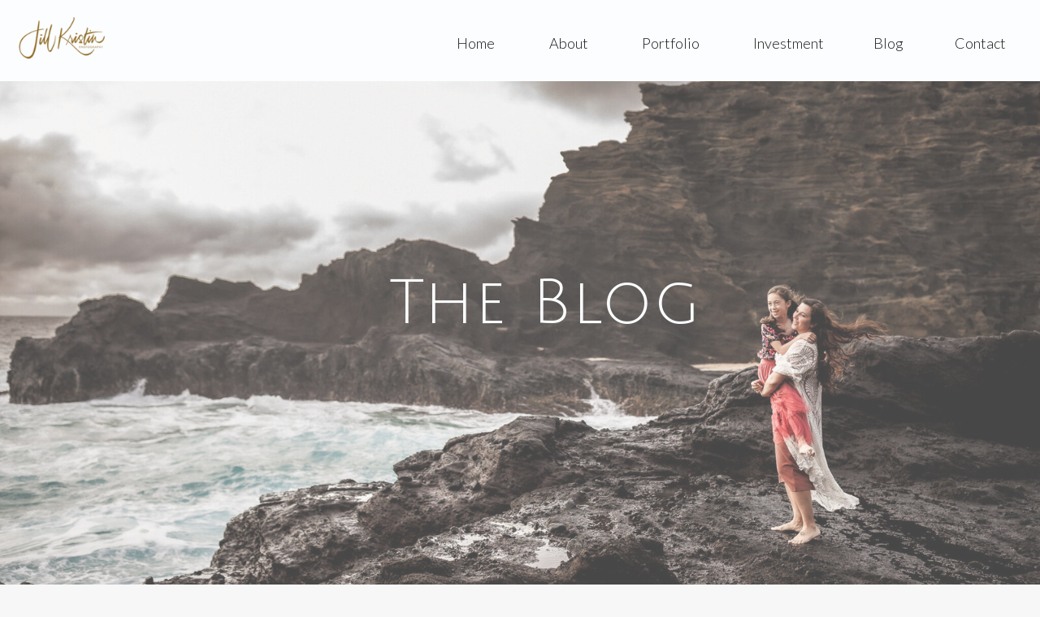

--- FILE ---
content_type: text/html; charset=UTF-8
request_url: https://jillkristin.com/author/jillkristinphotographygmail-com-2-2/
body_size: 20084
content:
<!DOCTYPE html>
<html lang="en-US" class="d">
<head>
<link rel="stylesheet" type="text/css" href="//lib.showit.co/engine/2.6.2/showit.css" />
<meta name='robots' content='index, follow, max-image-preview:large, max-snippet:-1, max-video-preview:-1' />

            <script data-no-defer="1" data-ezscrex="false" data-cfasync="false" data-pagespeed-no-defer data-cookieconsent="ignore">
                var ctPublicFunctions = {"_ajax_nonce":"934ad63615","_rest_nonce":"860c4177fe","_ajax_url":"\/wp-admin\/admin-ajax.php","_rest_url":"https:\/\/jillkristin.com\/wp-json\/","data__cookies_type":"native","data__ajax_type":"custom_ajax","data__bot_detector_enabled":1,"data__frontend_data_log_enabled":1,"cookiePrefix":"","wprocket_detected":false,"host_url":"jillkristin.com","text__ee_click_to_select":"Click to select the whole data","text__ee_original_email":"The complete one is","text__ee_got_it":"Got it","text__ee_blocked":"Blocked","text__ee_cannot_connect":"Cannot connect","text__ee_cannot_decode":"Can not decode email. Unknown reason","text__ee_email_decoder":"CleanTalk email decoder","text__ee_wait_for_decoding":"The magic is on the way!","text__ee_decoding_process":"Please wait a few seconds while we decode the contact data."}
            </script>
        
            <script data-no-defer="1" data-ezscrex="false" data-cfasync="false" data-pagespeed-no-defer data-cookieconsent="ignore">
                var ctPublic = {"_ajax_nonce":"934ad63615","settings__forms__check_internal":"0","settings__forms__check_external":"0","settings__forms__force_protection":0,"settings__forms__search_test":"0","settings__data__bot_detector_enabled":1,"settings__sfw__anti_crawler":0,"blog_home":"https:\/\/jillkristin.com\/","pixel__setting":"3","pixel__enabled":false,"pixel__url":"https:\/\/moderate3-v4.cleantalk.org\/pixel\/f56b5671c6954d2b92cd73445b02ebf4.gif","data__email_check_before_post":"1","data__email_check_exist_post":1,"data__cookies_type":"native","data__key_is_ok":true,"data__visible_fields_required":true,"wl_brandname":"Anti-Spam by CleanTalk","wl_brandname_short":"CleanTalk","ct_checkjs_key":667982478,"emailEncoderPassKey":"4a2d5698805e966b56088f1bad9c148e","bot_detector_forms_excluded":"W10=","advancedCacheExists":false,"varnishCacheExists":false,"wc_ajax_add_to_cart":false}
            </script>
        
	<!-- This site is optimized with the Yoast SEO plugin v26.3 - https://yoast.com/wordpress/plugins/seo/ -->
	<title>Jill Berglin, Author at jillkristin.com</title>
	<link rel="canonical" href="https://jillkristin.com/author/jillkristinphotographygmail-com-2-2/" />
	<link rel="next" href="https://jillkristin.com/author/jillkristinphotographygmail-com-2-2/page/2/" />
	<meta property="og:locale" content="en_US" />
	<meta property="og:type" content="profile" />
	<meta property="og:title" content="Jill Berglin, Author at jillkristin.com" />
	<meta property="og:url" content="https://jillkristin.com/author/jillkristinphotographygmail-com-2-2/" />
	<meta property="og:site_name" content="jillkristin.com" />
	<meta property="og:image" content="https://secure.gravatar.com/avatar/74b4f79c99d96b7227ba2bf324de261aadf4b0cdf2eed54cbf2a51881db50166?s=500&d=mm&r=g" />
	<meta name="twitter:card" content="summary_large_image" />
	<script type="application/ld+json" class="yoast-schema-graph">{"@context":"https://schema.org","@graph":[{"@type":"ProfilePage","@id":"https://jillkristin.com/author/jillkristinphotographygmail-com-2-2/","url":"https://jillkristin.com/author/jillkristinphotographygmail-com-2-2/","name":"Jill Berglin, Author at jillkristin.com","isPartOf":{"@id":"https://jillkristin.com/#website"},"primaryImageOfPage":{"@id":"https://jillkristin.com/author/jillkristinphotographygmail-com-2-2/#primaryimage"},"image":{"@id":"https://jillkristin.com/author/jillkristinphotographygmail-com-2-2/#primaryimage"},"thumbnailUrl":"https://jillkristin.com/wp-content/uploads/sites/24171/2025/05/cuevas-in-lavender-42.jpg","breadcrumb":{"@id":"https://jillkristin.com/author/jillkristinphotographygmail-com-2-2/#breadcrumb"},"inLanguage":"en-US","potentialAction":[{"@type":"ReadAction","target":["https://jillkristin.com/author/jillkristinphotographygmail-com-2-2/"]}]},{"@type":"ImageObject","inLanguage":"en-US","@id":"https://jillkristin.com/author/jillkristinphotographygmail-com-2-2/#primaryimage","url":"https://jillkristin.com/wp-content/uploads/sites/24171/2025/05/cuevas-in-lavender-42.jpg","contentUrl":"https://jillkristin.com/wp-content/uploads/sites/24171/2025/05/cuevas-in-lavender-42.jpg","width":2048,"height":1365},{"@type":"BreadcrumbList","@id":"https://jillkristin.com/author/jillkristinphotographygmail-com-2-2/#breadcrumb","itemListElement":[{"@type":"ListItem","position":1,"name":"Home","item":"https://jillkristin.com/"},{"@type":"ListItem","position":2,"name":"Archives for Jill Berglin"}]},{"@type":"WebSite","@id":"https://jillkristin.com/#website","url":"https://jillkristin.com/","name":"jillkristin.com","description":"family photography","publisher":{"@id":"https://jillkristin.com/#/schema/person/7dd9decae8de8613341fd3fdf8c46c1c"},"potentialAction":[{"@type":"SearchAction","target":{"@type":"EntryPoint","urlTemplate":"https://jillkristin.com/?s={search_term_string}"},"query-input":{"@type":"PropertyValueSpecification","valueRequired":true,"valueName":"search_term_string"}}],"inLanguage":"en-US"},{"@type":["Person","Organization"],"@id":"https://jillkristin.com/#/schema/person/7dd9decae8de8613341fd3fdf8c46c1c","name":"Jill Berglin","image":{"@type":"ImageObject","inLanguage":"en-US","@id":"https://jillkristin.com/#/schema/person/image/","url":"https://jillkristin.com/wp-content/uploads/sites/24171/2022/11/Iowa-Family-Photographer.png","contentUrl":"https://jillkristin.com/wp-content/uploads/sites/24171/2022/11/Iowa-Family-Photographer.png","width":7500,"height":5000,"caption":"Jill Berglin"},"logo":{"@id":"https://jillkristin.com/#/schema/person/image/"},"sameAs":["https://www.facebook.com/jillkristinphotography","https://www.instagram.com/jillkristinphotography","https://www.pinterest.com/jillkristinphotography"],"mainEntityOfPage":{"@id":"https://jillkristin.com/author/jillkristinphotographygmail-com-2-2/"}}]}</script>
	<!-- / Yoast SEO plugin. -->


<link rel='dns-prefetch' href='//fd.cleantalk.org' />
<link rel="alternate" type="application/rss+xml" title="jillkristin.com &raquo; Feed" href="https://jillkristin.com/feed/" />
<link rel="alternate" type="application/rss+xml" title="jillkristin.com &raquo; Comments Feed" href="https://jillkristin.com/comments/feed/" />
<link rel="alternate" type="application/rss+xml" title="jillkristin.com &raquo; Posts by Jill Berglin Feed" href="https://jillkristin.com/author/jillkristinphotographygmail-com-2-2/feed/" />
<script type="text/javascript">
/* <![CDATA[ */
window._wpemojiSettings = {"baseUrl":"https:\/\/s.w.org\/images\/core\/emoji\/16.0.1\/72x72\/","ext":".png","svgUrl":"https:\/\/s.w.org\/images\/core\/emoji\/16.0.1\/svg\/","svgExt":".svg","source":{"concatemoji":"https:\/\/jillkristin.com\/wp-includes\/js\/wp-emoji-release.min.js?ver=6.8.3"}};
/*! This file is auto-generated */
!function(s,n){var o,i,e;function c(e){try{var t={supportTests:e,timestamp:(new Date).valueOf()};sessionStorage.setItem(o,JSON.stringify(t))}catch(e){}}function p(e,t,n){e.clearRect(0,0,e.canvas.width,e.canvas.height),e.fillText(t,0,0);var t=new Uint32Array(e.getImageData(0,0,e.canvas.width,e.canvas.height).data),a=(e.clearRect(0,0,e.canvas.width,e.canvas.height),e.fillText(n,0,0),new Uint32Array(e.getImageData(0,0,e.canvas.width,e.canvas.height).data));return t.every(function(e,t){return e===a[t]})}function u(e,t){e.clearRect(0,0,e.canvas.width,e.canvas.height),e.fillText(t,0,0);for(var n=e.getImageData(16,16,1,1),a=0;a<n.data.length;a++)if(0!==n.data[a])return!1;return!0}function f(e,t,n,a){switch(t){case"flag":return n(e,"\ud83c\udff3\ufe0f\u200d\u26a7\ufe0f","\ud83c\udff3\ufe0f\u200b\u26a7\ufe0f")?!1:!n(e,"\ud83c\udde8\ud83c\uddf6","\ud83c\udde8\u200b\ud83c\uddf6")&&!n(e,"\ud83c\udff4\udb40\udc67\udb40\udc62\udb40\udc65\udb40\udc6e\udb40\udc67\udb40\udc7f","\ud83c\udff4\u200b\udb40\udc67\u200b\udb40\udc62\u200b\udb40\udc65\u200b\udb40\udc6e\u200b\udb40\udc67\u200b\udb40\udc7f");case"emoji":return!a(e,"\ud83e\udedf")}return!1}function g(e,t,n,a){var r="undefined"!=typeof WorkerGlobalScope&&self instanceof WorkerGlobalScope?new OffscreenCanvas(300,150):s.createElement("canvas"),o=r.getContext("2d",{willReadFrequently:!0}),i=(o.textBaseline="top",o.font="600 32px Arial",{});return e.forEach(function(e){i[e]=t(o,e,n,a)}),i}function t(e){var t=s.createElement("script");t.src=e,t.defer=!0,s.head.appendChild(t)}"undefined"!=typeof Promise&&(o="wpEmojiSettingsSupports",i=["flag","emoji"],n.supports={everything:!0,everythingExceptFlag:!0},e=new Promise(function(e){s.addEventListener("DOMContentLoaded",e,{once:!0})}),new Promise(function(t){var n=function(){try{var e=JSON.parse(sessionStorage.getItem(o));if("object"==typeof e&&"number"==typeof e.timestamp&&(new Date).valueOf()<e.timestamp+604800&&"object"==typeof e.supportTests)return e.supportTests}catch(e){}return null}();if(!n){if("undefined"!=typeof Worker&&"undefined"!=typeof OffscreenCanvas&&"undefined"!=typeof URL&&URL.createObjectURL&&"undefined"!=typeof Blob)try{var e="postMessage("+g.toString()+"("+[JSON.stringify(i),f.toString(),p.toString(),u.toString()].join(",")+"));",a=new Blob([e],{type:"text/javascript"}),r=new Worker(URL.createObjectURL(a),{name:"wpTestEmojiSupports"});return void(r.onmessage=function(e){c(n=e.data),r.terminate(),t(n)})}catch(e){}c(n=g(i,f,p,u))}t(n)}).then(function(e){for(var t in e)n.supports[t]=e[t],n.supports.everything=n.supports.everything&&n.supports[t],"flag"!==t&&(n.supports.everythingExceptFlag=n.supports.everythingExceptFlag&&n.supports[t]);n.supports.everythingExceptFlag=n.supports.everythingExceptFlag&&!n.supports.flag,n.DOMReady=!1,n.readyCallback=function(){n.DOMReady=!0}}).then(function(){return e}).then(function(){var e;n.supports.everything||(n.readyCallback(),(e=n.source||{}).concatemoji?t(e.concatemoji):e.wpemoji&&e.twemoji&&(t(e.twemoji),t(e.wpemoji)))}))}((window,document),window._wpemojiSettings);
/* ]]> */
</script>
<style id='wp-emoji-styles-inline-css' type='text/css'>

	img.wp-smiley, img.emoji {
		display: inline !important;
		border: none !important;
		box-shadow: none !important;
		height: 1em !important;
		width: 1em !important;
		margin: 0 0.07em !important;
		vertical-align: -0.1em !important;
		background: none !important;
		padding: 0 !important;
	}
</style>
<link rel='stylesheet' id='wp-block-library-css' href='https://jillkristin.com/wp-includes/css/dist/block-library/style.min.css?ver=6.8.3' type='text/css' media='all' />
<style id='classic-theme-styles-inline-css' type='text/css'>
/*! This file is auto-generated */
.wp-block-button__link{color:#fff;background-color:#32373c;border-radius:9999px;box-shadow:none;text-decoration:none;padding:calc(.667em + 2px) calc(1.333em + 2px);font-size:1.125em}.wp-block-file__button{background:#32373c;color:#fff;text-decoration:none}
</style>
<style id='global-styles-inline-css' type='text/css'>
:root{--wp--preset--aspect-ratio--square: 1;--wp--preset--aspect-ratio--4-3: 4/3;--wp--preset--aspect-ratio--3-4: 3/4;--wp--preset--aspect-ratio--3-2: 3/2;--wp--preset--aspect-ratio--2-3: 2/3;--wp--preset--aspect-ratio--16-9: 16/9;--wp--preset--aspect-ratio--9-16: 9/16;--wp--preset--color--black: #000000;--wp--preset--color--cyan-bluish-gray: #abb8c3;--wp--preset--color--white: #ffffff;--wp--preset--color--pale-pink: #f78da7;--wp--preset--color--vivid-red: #cf2e2e;--wp--preset--color--luminous-vivid-orange: #ff6900;--wp--preset--color--luminous-vivid-amber: #fcb900;--wp--preset--color--light-green-cyan: #7bdcb5;--wp--preset--color--vivid-green-cyan: #00d084;--wp--preset--color--pale-cyan-blue: #8ed1fc;--wp--preset--color--vivid-cyan-blue: #0693e3;--wp--preset--color--vivid-purple: #9b51e0;--wp--preset--gradient--vivid-cyan-blue-to-vivid-purple: linear-gradient(135deg,rgba(6,147,227,1) 0%,rgb(155,81,224) 100%);--wp--preset--gradient--light-green-cyan-to-vivid-green-cyan: linear-gradient(135deg,rgb(122,220,180) 0%,rgb(0,208,130) 100%);--wp--preset--gradient--luminous-vivid-amber-to-luminous-vivid-orange: linear-gradient(135deg,rgba(252,185,0,1) 0%,rgba(255,105,0,1) 100%);--wp--preset--gradient--luminous-vivid-orange-to-vivid-red: linear-gradient(135deg,rgba(255,105,0,1) 0%,rgb(207,46,46) 100%);--wp--preset--gradient--very-light-gray-to-cyan-bluish-gray: linear-gradient(135deg,rgb(238,238,238) 0%,rgb(169,184,195) 100%);--wp--preset--gradient--cool-to-warm-spectrum: linear-gradient(135deg,rgb(74,234,220) 0%,rgb(151,120,209) 20%,rgb(207,42,186) 40%,rgb(238,44,130) 60%,rgb(251,105,98) 80%,rgb(254,248,76) 100%);--wp--preset--gradient--blush-light-purple: linear-gradient(135deg,rgb(255,206,236) 0%,rgb(152,150,240) 100%);--wp--preset--gradient--blush-bordeaux: linear-gradient(135deg,rgb(254,205,165) 0%,rgb(254,45,45) 50%,rgb(107,0,62) 100%);--wp--preset--gradient--luminous-dusk: linear-gradient(135deg,rgb(255,203,112) 0%,rgb(199,81,192) 50%,rgb(65,88,208) 100%);--wp--preset--gradient--pale-ocean: linear-gradient(135deg,rgb(255,245,203) 0%,rgb(182,227,212) 50%,rgb(51,167,181) 100%);--wp--preset--gradient--electric-grass: linear-gradient(135deg,rgb(202,248,128) 0%,rgb(113,206,126) 100%);--wp--preset--gradient--midnight: linear-gradient(135deg,rgb(2,3,129) 0%,rgb(40,116,252) 100%);--wp--preset--font-size--small: 13px;--wp--preset--font-size--medium: 20px;--wp--preset--font-size--large: 36px;--wp--preset--font-size--x-large: 42px;--wp--preset--spacing--20: 0.44rem;--wp--preset--spacing--30: 0.67rem;--wp--preset--spacing--40: 1rem;--wp--preset--spacing--50: 1.5rem;--wp--preset--spacing--60: 2.25rem;--wp--preset--spacing--70: 3.38rem;--wp--preset--spacing--80: 5.06rem;--wp--preset--shadow--natural: 6px 6px 9px rgba(0, 0, 0, 0.2);--wp--preset--shadow--deep: 12px 12px 50px rgba(0, 0, 0, 0.4);--wp--preset--shadow--sharp: 6px 6px 0px rgba(0, 0, 0, 0.2);--wp--preset--shadow--outlined: 6px 6px 0px -3px rgba(255, 255, 255, 1), 6px 6px rgba(0, 0, 0, 1);--wp--preset--shadow--crisp: 6px 6px 0px rgba(0, 0, 0, 1);}:where(.is-layout-flex){gap: 0.5em;}:where(.is-layout-grid){gap: 0.5em;}body .is-layout-flex{display: flex;}.is-layout-flex{flex-wrap: wrap;align-items: center;}.is-layout-flex > :is(*, div){margin: 0;}body .is-layout-grid{display: grid;}.is-layout-grid > :is(*, div){margin: 0;}:where(.wp-block-columns.is-layout-flex){gap: 2em;}:where(.wp-block-columns.is-layout-grid){gap: 2em;}:where(.wp-block-post-template.is-layout-flex){gap: 1.25em;}:where(.wp-block-post-template.is-layout-grid){gap: 1.25em;}.has-black-color{color: var(--wp--preset--color--black) !important;}.has-cyan-bluish-gray-color{color: var(--wp--preset--color--cyan-bluish-gray) !important;}.has-white-color{color: var(--wp--preset--color--white) !important;}.has-pale-pink-color{color: var(--wp--preset--color--pale-pink) !important;}.has-vivid-red-color{color: var(--wp--preset--color--vivid-red) !important;}.has-luminous-vivid-orange-color{color: var(--wp--preset--color--luminous-vivid-orange) !important;}.has-luminous-vivid-amber-color{color: var(--wp--preset--color--luminous-vivid-amber) !important;}.has-light-green-cyan-color{color: var(--wp--preset--color--light-green-cyan) !important;}.has-vivid-green-cyan-color{color: var(--wp--preset--color--vivid-green-cyan) !important;}.has-pale-cyan-blue-color{color: var(--wp--preset--color--pale-cyan-blue) !important;}.has-vivid-cyan-blue-color{color: var(--wp--preset--color--vivid-cyan-blue) !important;}.has-vivid-purple-color{color: var(--wp--preset--color--vivid-purple) !important;}.has-black-background-color{background-color: var(--wp--preset--color--black) !important;}.has-cyan-bluish-gray-background-color{background-color: var(--wp--preset--color--cyan-bluish-gray) !important;}.has-white-background-color{background-color: var(--wp--preset--color--white) !important;}.has-pale-pink-background-color{background-color: var(--wp--preset--color--pale-pink) !important;}.has-vivid-red-background-color{background-color: var(--wp--preset--color--vivid-red) !important;}.has-luminous-vivid-orange-background-color{background-color: var(--wp--preset--color--luminous-vivid-orange) !important;}.has-luminous-vivid-amber-background-color{background-color: var(--wp--preset--color--luminous-vivid-amber) !important;}.has-light-green-cyan-background-color{background-color: var(--wp--preset--color--light-green-cyan) !important;}.has-vivid-green-cyan-background-color{background-color: var(--wp--preset--color--vivid-green-cyan) !important;}.has-pale-cyan-blue-background-color{background-color: var(--wp--preset--color--pale-cyan-blue) !important;}.has-vivid-cyan-blue-background-color{background-color: var(--wp--preset--color--vivid-cyan-blue) !important;}.has-vivid-purple-background-color{background-color: var(--wp--preset--color--vivid-purple) !important;}.has-black-border-color{border-color: var(--wp--preset--color--black) !important;}.has-cyan-bluish-gray-border-color{border-color: var(--wp--preset--color--cyan-bluish-gray) !important;}.has-white-border-color{border-color: var(--wp--preset--color--white) !important;}.has-pale-pink-border-color{border-color: var(--wp--preset--color--pale-pink) !important;}.has-vivid-red-border-color{border-color: var(--wp--preset--color--vivid-red) !important;}.has-luminous-vivid-orange-border-color{border-color: var(--wp--preset--color--luminous-vivid-orange) !important;}.has-luminous-vivid-amber-border-color{border-color: var(--wp--preset--color--luminous-vivid-amber) !important;}.has-light-green-cyan-border-color{border-color: var(--wp--preset--color--light-green-cyan) !important;}.has-vivid-green-cyan-border-color{border-color: var(--wp--preset--color--vivid-green-cyan) !important;}.has-pale-cyan-blue-border-color{border-color: var(--wp--preset--color--pale-cyan-blue) !important;}.has-vivid-cyan-blue-border-color{border-color: var(--wp--preset--color--vivid-cyan-blue) !important;}.has-vivid-purple-border-color{border-color: var(--wp--preset--color--vivid-purple) !important;}.has-vivid-cyan-blue-to-vivid-purple-gradient-background{background: var(--wp--preset--gradient--vivid-cyan-blue-to-vivid-purple) !important;}.has-light-green-cyan-to-vivid-green-cyan-gradient-background{background: var(--wp--preset--gradient--light-green-cyan-to-vivid-green-cyan) !important;}.has-luminous-vivid-amber-to-luminous-vivid-orange-gradient-background{background: var(--wp--preset--gradient--luminous-vivid-amber-to-luminous-vivid-orange) !important;}.has-luminous-vivid-orange-to-vivid-red-gradient-background{background: var(--wp--preset--gradient--luminous-vivid-orange-to-vivid-red) !important;}.has-very-light-gray-to-cyan-bluish-gray-gradient-background{background: var(--wp--preset--gradient--very-light-gray-to-cyan-bluish-gray) !important;}.has-cool-to-warm-spectrum-gradient-background{background: var(--wp--preset--gradient--cool-to-warm-spectrum) !important;}.has-blush-light-purple-gradient-background{background: var(--wp--preset--gradient--blush-light-purple) !important;}.has-blush-bordeaux-gradient-background{background: var(--wp--preset--gradient--blush-bordeaux) !important;}.has-luminous-dusk-gradient-background{background: var(--wp--preset--gradient--luminous-dusk) !important;}.has-pale-ocean-gradient-background{background: var(--wp--preset--gradient--pale-ocean) !important;}.has-electric-grass-gradient-background{background: var(--wp--preset--gradient--electric-grass) !important;}.has-midnight-gradient-background{background: var(--wp--preset--gradient--midnight) !important;}.has-small-font-size{font-size: var(--wp--preset--font-size--small) !important;}.has-medium-font-size{font-size: var(--wp--preset--font-size--medium) !important;}.has-large-font-size{font-size: var(--wp--preset--font-size--large) !important;}.has-x-large-font-size{font-size: var(--wp--preset--font-size--x-large) !important;}
:where(.wp-block-post-template.is-layout-flex){gap: 1.25em;}:where(.wp-block-post-template.is-layout-grid){gap: 1.25em;}
:where(.wp-block-columns.is-layout-flex){gap: 2em;}:where(.wp-block-columns.is-layout-grid){gap: 2em;}
:root :where(.wp-block-pullquote){font-size: 1.5em;line-height: 1.6;}
</style>
<link rel='stylesheet' id='cleantalk-public-css-css' href='https://jillkristin.com/wp-content/plugins/cleantalk-spam-protect/css/cleantalk-public.min.css?ver=6.67_1762379001' type='text/css' media='all' />
<link rel='stylesheet' id='cleantalk-email-decoder-css-css' href='https://jillkristin.com/wp-content/plugins/cleantalk-spam-protect/css/cleantalk-email-decoder.min.css?ver=6.67_1762379001' type='text/css' media='all' />
<script type="text/javascript" src="https://jillkristin.com/wp-content/plugins/cleantalk-spam-protect/js/apbct-public-bundle.min.js?ver=6.67_1762379002" id="apbct-public-bundle.min-js-js"></script>
<script type="text/javascript" src="https://fd.cleantalk.org/ct-bot-detector-wrapper.js?ver=6.67" id="ct_bot_detector-js" defer="defer" data-wp-strategy="defer"></script>
<script type="text/javascript" src="https://jillkristin.com/wp-includes/js/jquery/jquery.min.js?ver=3.7.1" id="jquery-core-js"></script>
<script type="text/javascript" src="https://jillkristin.com/wp-includes/js/jquery/jquery-migrate.min.js?ver=3.4.1" id="jquery-migrate-js"></script>
<script type="text/javascript" src="https://jillkristin.com/wp-content/plugins/showit/public/js/showit.js?ver=1765987785" id="si-script-js"></script>
<link rel="https://api.w.org/" href="https://jillkristin.com/wp-json/" /><link rel="alternate" title="JSON" type="application/json" href="https://jillkristin.com/wp-json/wp/v2/users/272" /><link rel="EditURI" type="application/rsd+xml" title="RSD" href="https://jillkristin.com/xmlrpc.php?rsd" />

<meta charset="UTF-8" />
<meta name="viewport" content="width=device-width, initial-scale=1" />
<link rel="icon" type="image/png" href="//static.showit.co/200/3-xRQtf7TzCIfsAbppQkxw/152903/jill-kristin-black-high-res-bronze.png" />
<link rel="preconnect" href="https://static.showit.co" />

<link rel="preconnect" href="https://fonts.googleapis.com">
<link rel="preconnect" href="https://fonts.gstatic.com" crossorigin>
<link href="https://fonts.googleapis.com/css?family=Lato:300|Julius+Sans+One:regular|Raleway:regular" rel="stylesheet" type="text/css"/>
<script id="init_data" type="application/json">
{"mobile":{"w":320,"bgMediaType":"none","bgFillType":"color","bgColor":"#f7f7f7"},"desktop":{"w":1200,"defaultTrIn":{"type":"fade"},"defaultTrOut":{"type":"fade"},"bgColor":"#f7f7f7","bgMediaType":"none","bgFillType":"color"},"sid":"kid9ilcrsowygqdfsyrk8q","break":768,"assetURL":"//static.showit.co","contactFormId":"152903/281107","cfAction":"aHR0cHM6Ly9jbGllbnRzZXJ2aWNlLnNob3dpdC5jby9jb250YWN0Zm9ybQ==","sgAction":"aHR0cHM6Ly9jbGllbnRzZXJ2aWNlLnNob3dpdC5jby9zb2NpYWxncmlk","blockData":[{"slug":"header-1","visible":"a","states":[{"d":{"bgFillType":"color","bgMediaType":"none"},"m":{"bgFillType":"color","bgMediaType":"none"},"slug":"view-1"}],"d":{"h":100,"w":1200,"locking":{"side":"t","scrollOffset":1},"bgFillType":"color","bgColor":"colors-7","bgMediaType":"none"},"m":{"h":60,"w":320,"locking":{"side":"st","scrollOffset":1},"bgFillType":"color","bgColor":"colors-7","bgMediaType":"none"},"stateTrans":[{}]},{"slug":"new-canvas-2","visible":"m","states":[],"d":{"h":745,"w":1200,"bgFillType":"color","bgColor":"colors-1","bgMediaType":"image","bgImage":{"key":"b9-WDQvSy1v_yo0VsaIxOQ/152903/jill_kristin_photography.jpg","aspect_ratio":1.50037,"title":"jill kristin photography","type":"asset"},"bgOpacity":70},"m":{"h":271,"w":320,"nature":"dH","bgFillType":"color","bgColor":"colors-1","bgMediaType":"image","bgImage":{"key":"b9-WDQvSy1v_yo0VsaIxOQ/152903/jill_kristin_photography.jpg","aspect_ratio":1.50037,"title":"jill kristin photography","type":"asset"},"bgOpacity":70}},{"slug":"new-canvas-1","visible":"d","states":[],"d":{"h":745,"w":1200,"nature":"dH","bgFillType":"color","bgColor":"colors-1","bgMediaType":"image","bgImage":{"key":"b9-WDQvSy1v_yo0VsaIxOQ/152903/jill_kristin_photography.jpg","aspect_ratio":1.50037,"title":"jill kristin photography","type":"asset"},"bgOpacity":70,"bgPos":"cm","bgScale":"cover"},"m":{"h":54,"w":320,"bgFillType":"color","bgColor":"colors-1","bgMediaType":"image","bgImage":{"key":"b9-WDQvSy1v_yo0VsaIxOQ/152903/jill_kristin_photography.jpg","aspect_ratio":1.50037,"title":"jill kristin photography","type":"asset"},"bgOpacity":70,"bgPos":"cm","bgScale":"cover"}},{"slug":"new-site-canvas-1","visible":"a","states":[],"d":{"h":1,"w":1200,"bgFillType":"color","bgColor":"#000000:0","bgMediaType":"none"},"m":{"h":1,"w":320,"bgFillType":"color","bgColor":"#000000:0","bgMediaType":"none"}},{"slug":"blog-header-1","visible":"a","states":[],"d":{"h":1,"w":1200,"bgFillType":"color","bgColor":"colors-7","bgMediaType":"image","bgOpacity":80,"bgPos":"cm","bgScale":"fit","bgScroll":"x"},"m":{"h":234,"w":320,"bgFillType":"color","bgColor":"colors-7","bgMediaType":"none"}},{"slug":"post-1","visible":"a","states":[],"d":{"h":697,"w":1200,"nature":"dH","bgFillType":"color","bgColor":"colors-7","bgMediaType":"none"},"m":{"h":579,"w":320,"bgFillType":"color","bgColor":"colors-7","bgMediaType":"none"}},{"slug":"post-2","visible":"a","states":[],"d":{"h":628,"w":1200,"nature":"dH","bgFillType":"color","bgColor":"colors-7","bgMediaType":"none"},"m":{"h":579,"w":320,"bgFillType":"color","bgColor":"colors-7","bgMediaType":"none"}},{"slug":"post-3","visible":"a","states":[],"d":{"h":640,"w":1200,"nature":"dH","bgFillType":"color","bgColor":"colors-7","bgMediaType":"none"},"m":{"h":579,"w":320,"bgFillType":"color","bgColor":"colors-7","bgMediaType":"none"}},{"slug":"post-2-1","visible":"a","states":[],"d":{"h":628,"w":1200,"nature":"dH","bgFillType":"color","bgColor":"colors-7","bgMediaType":"none"},"m":{"h":579,"w":320,"bgFillType":"color","bgColor":"colors-7","bgMediaType":"none"}},{"slug":"post-3-1","visible":"a","states":[],"d":{"h":640,"w":1200,"nature":"dH","bgFillType":"color","bgColor":"colors-7","bgMediaType":"none"},"m":{"h":579,"w":320,"bgFillType":"color","bgColor":"colors-7","bgMediaType":"none"}},{"slug":"end-post-loop","visible":"a","states":[],"d":{"h":1,"w":1200,"bgFillType":"color","bgColor":"colors-2","bgMediaType":"none"},"m":{"h":1,"w":320,"bgFillType":"color","bgColor":"colors-2","bgMediaType":"none"}},{"slug":"pagination","visible":"a","states":[],"d":{"h":105,"w":1200,"nature":"dH","bgFillType":"color","bgColor":"colors-7","bgMediaType":"none"},"m":{"h":100,"w":320,"nature":"dH","bgFillType":"color","bgColor":"colors-7","bgMediaType":"none"}},{"slug":"menu-open","visible":"a","states":[],"d":{"h":850,"w":1200,"locking":{"side":"t"},"trIn":{"type":"fade"},"trOut":{"type":"fade"},"bgFillType":"color","bgColor":"colors-7","bgMediaType":"image","bgImage":{"key":"fhi96GJsRUuQzqZ956W7bw/152903/in-home-photoshoot.jpg","aspect_ratio":1.49927,"title":"in-home-photoshoot","type":"asset"},"bgOpacity":10,"bgPos":"cm","bgScale":"cover","bgScroll":"p","tr":{"in":{"cl":"fadeIn","d":"0.5","dl":"0"},"out":{"cl":"fadeOut","d":"0.5","dl":"0"}}},"m":{"h":622,"w":320,"locking":{"side":"t"},"nature":"wH","trIn":{"type":"fade"},"trOut":{"type":"fade"},"stateTrIn":{"type":"slide","direction":"Down"},"stateTrOut":{"type":"slide","direction":"Up"},"bgFillType":"color","bgColor":"colors-7","bgMediaType":"image","bgImage":{"key":"fhi96GJsRUuQzqZ956W7bw/152903/in-home-photoshoot.jpg","aspect_ratio":1.49927,"title":"in-home-photoshoot","type":"asset"},"bgOpacity":10,"bgPos":"cm","bgScale":"cover","bgScroll":"p","tr":{"in":{"cl":"fadeIn","d":"0.5","dl":"0"},"out":{"cl":"fadeOut","d":"0.5","dl":"0"}}}},{"slug":"footer-1","visible":"a","states":[],"d":{"h":459,"w":1200,"bgFillType":"color","bgColor":"colors-1","bgMediaType":"none"},"m":{"h":202,"w":320,"bgFillType":"color","bgColor":"colors-1","bgMediaType":"none"}}],"elementData":[{"type":"text","visible":"d","id":"header-1_view-1_0","blockId":"header-1","m":{"x":53,"y":41,"w":83,"h":21,"a":0},"d":{"x":995,"y":37,"w":38,"h":26,"a":0,"lockH":"r"}},{"type":"text","visible":"d","id":"header-1_view-1_1","blockId":"header-1","m":{"x":53,"y":41,"w":83,"h":21,"a":0},"d":{"x":1095,"y":37,"w":65,"h":26,"a":0,"lockH":"r"}},{"type":"text","visible":"d","id":"header-1_view-1_2","blockId":"header-1","m":{"x":53,"y":41,"w":83,"h":21,"a":0},"d":{"x":596,"y":37,"w":52,"h":26,"a":0,"lockH":"r"}},{"type":"text","visible":"d","id":"header-1_view-1_3","blockId":"header-1","m":{"x":53,"y":41,"w":83,"h":21,"a":0},"d":{"x":710,"y":37,"w":74,"h":26,"a":0,"lockH":"r"}},{"type":"icon","visible":"m","id":"header-1_view-1_4","blockId":"header-1","m":{"x":265,"y":12,"w":37,"h":37,"a":0},"d":{"x":1161,"y":37,"w":35,"h":35,"a":0},"pc":[{"type":"show","block":"menu-open"}]},{"type":"graphic","visible":"a","id":"header-1_view-1_5","blockId":"header-1","m":{"x":0,"y":0,"w":78,"h":60,"a":0},"d":{"x":0,"y":0,"w":159,"h":100,"a":0,"lockH":"l"},"c":{"key":"EgHL-dR3rmUSZTZAP26MFA/152903/iowa_family_photographer.png","aspect_ratio":1.5}},{"type":"text","visible":"d","id":"header-1_view-1_6","blockId":"header-1","m":{"x":53,"y":41,"w":83,"h":21,"a":0},"d":{"x":847,"y":37,"w":86,"h":26,"a":0,"lockH":"r"}},{"type":"text","visible":"d","id":"header-1_view-1_7","blockId":"header-1","m":{"x":53,"y":41,"w":83,"h":21,"a":0},"d":{"x":482,"y":37,"w":52,"h":26,"a":0,"lockH":"r"}},{"type":"text","visible":"a","id":"new-canvas-1_0","blockId":"new-canvas-1","m":{"x":111,"y":11,"w":99,"h":33,"a":0},"d":{"x":411,"y":328,"w":440,"h":81,"a":0}},{"type":"graphic","visible":"m","id":"new-site-canvas-1_0","blockId":"new-site-canvas-1","m":{"x":85,"y":1,"w":151,"h":58,"a":0},"d":{"x":355,"y":0,"w":491,"h":209,"a":0},"c":{"key":"57BUmC5uThWAlP96FFAbsw/152903/iowa_lifestyle_photographer.png","aspect_ratio":1.5}},{"type":"simple","visible":"m","id":"blog-header-1_0","blockId":"blog-header-1","m":{"x":86,"y":187,"w":148,"h":27,"a":0},"d":{"x":950,"y":807,"w":157,"h":37,"a":0}},{"type":"text","visible":"m","id":"blog-header-1_1","blockId":"blog-header-1","m":{"x":95,"y":191,"w":129,"h":19,"a":0},"d":{"x":950,"y":811,"w":152,"h":29,"a":0,"trIn":{"cl":"fadeIn","d":"0.5","dl":0.5}}},{"type":"text","visible":"m","id":"blog-header-1_2","blockId":"blog-header-1","m":{"x":96,"y":22,"w":126,"h":16,"a":0},"d":{"x":61,"y":819,"w":150,"h":15,"a":0,"trIn":{"cl":"fadeIn","d":"0.5","dl":0.5}}},{"type":"text","visible":"m","id":"blog-header-1_3","blockId":"blog-header-1","m":{"x":96,"y":47,"w":126,"h":16,"a":0},"d":{"x":211,"y":819,"w":150,"h":15,"a":0,"trIn":{"cl":"fadeIn","d":"0.5","dl":0.5}}},{"type":"text","visible":"m","id":"blog-header-1_4","blockId":"blog-header-1","m":{"x":96,"y":73,"w":126,"h":16,"a":0},"d":{"x":361,"y":819,"w":150,"h":15,"a":0,"trIn":{"cl":"fadeIn","d":"0.5","dl":0.5}}},{"type":"text","visible":"m","id":"blog-header-1_5","blockId":"blog-header-1","m":{"x":95,"y":98,"w":126,"h":16,"a":0},"d":{"x":511,"y":819,"w":150,"h":15,"a":0,"trIn":{"cl":"fadeIn","d":"0.5","dl":0.5}}},{"type":"text","visible":"m","id":"blog-header-1_6","blockId":"blog-header-1","m":{"x":97,"y":124,"w":126,"h":16,"a":0},"d":{"x":661,"y":819,"w":150,"h":15,"a":0,"trIn":{"cl":"fadeIn","d":"0.5","dl":0.5}}},{"type":"text","visible":"m","id":"blog-header-1_7","blockId":"blog-header-1","m":{"x":96,"y":149,"w":126,"h":16,"a":0},"d":{"x":811,"y":819,"w":150,"h":15,"a":0,"trIn":{"cl":"fadeIn","d":"0.5","dl":0.5}}},{"type":"graphic","visible":"d","id":"post-1_0","blockId":"post-1","m":{"x":150,"y":126,"w":224,"h":188,"a":334},"d":{"x":-85,"y":1232,"w":582,"h":488,"a":67},"c":{"key":"MWCdF893QEmaHWgfW3oTXA/152903/31.png","aspect_ratio":1.19289}},{"type":"graphic","visible":"a","id":"post-1_1","blockId":"post-1","m":{"x":-3,"y":0,"w":326,"h":224,"a":0},"d":{"x":220,"y":121,"w":463,"h":463,"a":0,"lockV":"s"},"c":{"key":"E3ftV-oWS9mMJX4hvyNuMw/shared/jake_newborn-14.jpg","aspect_ratio":1.50297}},{"type":"simple","visible":"d","id":"post-1_2","blockId":"post-1","m":{"x":48,"y":87,"w":224,"h":405.29999999999995,"a":0},"d":{"x":206,"y":110,"w":491,"h":489,"a":0}},{"type":"simple","visible":"a","id":"post-1_3","blockId":"post-1","m":{"x":82,"y":682,"w":157,"h":35,"a":0},"d":{"x":550,"y":217,"w":341,"h":270,"a":-90,"lockV":"b"}},{"type":"text","visible":"a","id":"post-1_4","blockId":"post-1","m":{"x":17,"y":354,"w":286,"h":140,"a":0},"d":{"x":623,"y":352,"w":343,"h":73,"a":0,"lockV":"b"}},{"type":"text","visible":"a","id":"post-1_5","blockId":"post-1","m":{"x":17,"y":249,"w":286,"h":86,"a":0},"d":{"x":623,"y":226,"w":355,"h":103,"a":0,"lockV":"b"}},{"type":"text","visible":"a","id":"post-1_7","blockId":"post-1","m":{"x":94,"y":511,"w":133,"h":19,"a":0},"d":{"x":839,"y":471,"w":127,"h":14,"a":0}},{"type":"simple","visible":"d","id":"post-1_10","blockId":"post-1","m":{"x":86,"y":730,"w":148,"h":27,"a":0},"d":{"x":952,"y":17,"w":157,"h":37,"a":0}},{"type":"text","visible":"d","id":"post-1_11","blockId":"post-1","m":{"x":95,"y":734,"w":129,"h":19,"a":0},"d":{"x":952,"y":19,"w":152,"h":35,"a":0}},{"type":"text","visible":"d","id":"post-1_12","blockId":"post-1","m":{"x":97,"y":550,"w":126,"h":16,"a":0},"d":{"x":87,"y":29,"w":150,"h":15,"a":0,"trIn":{"cl":"fadeIn","d":"0.5","dl":0.5}}},{"type":"text","visible":"d","id":"post-1_13","blockId":"post-1","m":{"x":97,"y":601,"w":126,"h":16,"a":0},"d":{"x":249,"y":29,"w":150,"h":15,"a":0,"trIn":{"cl":"fadeIn","d":"0.5","dl":0.5}}},{"type":"text","visible":"d","id":"post-1_14","blockId":"post-1","m":{"x":96,"y":626,"w":126,"h":16,"a":0},"d":{"x":411,"y":29,"w":150,"h":15,"a":0,"trIn":{"cl":"fadeIn","d":"0.5","dl":0.5}}},{"type":"text","visible":"d","id":"post-1_15","blockId":"post-1","m":{"x":98,"y":652,"w":126,"h":16,"a":0},"d":{"x":573,"y":29,"w":150,"h":15,"a":0,"trIn":{"cl":"fadeIn","d":"0.5","dl":0.5}}},{"type":"text","visible":"d","id":"post-1_16","blockId":"post-1","m":{"x":97,"y":677,"w":126,"h":16,"a":0},"d":{"x":735,"y":29,"w":150,"h":15,"a":0,"trIn":{"cl":"fadeIn","d":"0.5","dl":0.5}}},{"type":"line","visible":"a","id":"post-1_17","blockId":"post-1","m":{"x":99,"y":524,"w":119,"h":1,"a":0},"d":{"x":850,"y":484,"w":114,"h":1,"a":0}},{"type":"simple","visible":"d","id":"post-2_0","blockId":"post-2","m":{"x":48,"y":87,"w":224,"h":405.29999999999995,"a":0},"d":{"x":503,"y":55,"w":491,"h":489,"a":0}},{"type":"graphic","visible":"a","id":"post-2_1","blockId":"post-2","m":{"x":-3,"y":0,"w":326,"h":224,"a":0},"d":{"x":517,"y":68,"w":463,"h":463,"a":0,"lockV":"s"},"c":{"key":"uXkCytqBReuQaL5vDuMf8Q/shared/adams_family_photos_2016-69.jpg","aspect_ratio":1.49796}},{"type":"simple","visible":"a","id":"post-2_2","blockId":"post-2","m":{"x":82,"y":682,"w":157,"h":35,"a":0},"d":{"x":316,"y":164,"w":341,"h":270,"a":-90,"lockV":"b"}},{"type":"text","visible":"a","id":"post-2_3","blockId":"post-2","m":{"x":17,"y":354,"w":286,"h":121,"a":0},"d":{"x":225,"y":299,"w":361,"h":73,"a":0,"lockV":"b"}},{"type":"text","visible":"a","id":"post-2_4","blockId":"post-2","m":{"x":17,"y":249,"w":286,"h":86,"a":0},"d":{"x":220,"y":173,"w":366,"h":103,"a":0,"lockV":"b"}},{"type":"text","visible":"a","id":"post-2_6","blockId":"post-2","m":{"x":94,"y":503,"w":133,"h":19,"a":0},"d":{"x":459,"y":426,"w":127,"h":14,"a":0}},{"type":"line","visible":"a","id":"post-2_7","blockId":"post-2","m":{"x":100,"y":519,"w":118,"h":1,"a":0},"d":{"x":472,"y":440,"w":114,"h":1,"a":0}},{"type":"simple","visible":"d","id":"post-3_0","blockId":"post-3","m":{"x":48,"y":87,"w":224,"h":405.29999999999995,"a":0},"d":{"x":206,"y":55,"w":491,"h":489,"a":0}},{"type":"graphic","visible":"a","id":"post-3_1","blockId":"post-3","m":{"x":-3,"y":0,"w":326,"h":224,"a":0},"d":{"x":220,"y":68,"w":463,"h":463,"a":0,"lockV":"s"},"c":{"key":"E3ftV-oWS9mMJX4hvyNuMw/shared/jake_newborn-14.jpg","aspect_ratio":1.50297}},{"type":"simple","visible":"a","id":"post-3_2","blockId":"post-3","m":{"x":82,"y":682,"w":157,"h":35,"a":0},"d":{"x":550,"y":164,"w":341,"h":270,"a":-90,"lockV":"b"}},{"type":"text","visible":"a","id":"post-3_3","blockId":"post-3","m":{"x":17,"y":354,"w":286,"h":121,"a":0},"d":{"x":623,"y":299,"w":343,"h":73,"a":0,"lockV":"b"}},{"type":"text","visible":"a","id":"post-3_4","blockId":"post-3","m":{"x":17,"y":249,"w":286,"h":86,"a":0},"d":{"x":623,"y":173,"w":355,"h":103,"a":0,"lockV":"b"}},{"type":"text","visible":"a","id":"post-3_5","blockId":"post-3","m":{"x":94,"y":511,"w":133,"h":21,"a":0},"d":{"x":839,"y":422,"w":127,"h":14,"a":0}},{"type":"line","visible":"a","id":"post-3_6","blockId":"post-3","m":{"x":98,"y":527,"w":122,"h":1,"a":0},"d":{"x":849,"y":434,"w":114,"h":1,"a":0}},{"type":"simple","visible":"d","id":"post-2-1_0","blockId":"post-2-1","m":{"x":48,"y":87,"w":224,"h":405.29999999999995,"a":0},"d":{"x":503,"y":60,"w":491,"h":489,"a":0}},{"type":"graphic","visible":"a","id":"post-2-1_1","blockId":"post-2-1","m":{"x":-3,"y":0,"w":326,"h":224,"a":0},"d":{"x":517,"y":68,"w":463,"h":463,"a":0,"lockV":"s"},"c":{"key":"uXkCytqBReuQaL5vDuMf8Q/shared/adams_family_photos_2016-69.jpg","aspect_ratio":1.49796}},{"type":"simple","visible":"a","id":"post-2-1_2","blockId":"post-2-1","m":{"x":82,"y":682,"w":157,"h":35,"a":0},"d":{"x":316,"y":164,"w":341,"h":270,"a":-90,"lockV":"b"}},{"type":"text","visible":"a","id":"post-2-1_3","blockId":"post-2-1","m":{"x":17,"y":354,"w":286,"h":121,"a":0},"d":{"x":225,"y":299,"w":361,"h":73,"a":0,"lockV":"b"}},{"type":"text","visible":"a","id":"post-2-1_4","blockId":"post-2-1","m":{"x":17,"y":249,"w":286,"h":86,"a":0},"d":{"x":220,"y":173,"w":366,"h":103,"a":0,"lockV":"b"}},{"type":"text","visible":"a","id":"post-2-1_6","blockId":"post-2-1","m":{"x":94,"y":506,"w":133,"h":21,"a":0},"d":{"x":459,"y":423,"w":127,"h":14,"a":0}},{"type":"graphic","visible":"m","id":"post-2-1_7","blockId":"post-2-1","m":{"x":-92,"y":506,"w":224,"h":224,"a":0,"o":10},"d":{"x":380,"y":94,"w":440,"h":440,"a":0},"c":{"key":"mVyY-CiHQ9KN52TSfoiTCg/152903/10.png","aspect_ratio":1}},{"type":"line","visible":"a","id":"post-2-1_8","blockId":"post-2-1","m":{"x":98,"y":523,"w":120,"h":1,"a":0},"d":{"x":470,"y":435,"w":114,"h":1,"a":0}},{"type":"simple","visible":"d","id":"post-3-1_0","blockId":"post-3-1","m":{"x":48,"y":87,"w":224,"h":405.29999999999995,"a":0},"d":{"x":200,"y":55,"w":491,"h":489,"a":0}},{"type":"graphic","visible":"a","id":"post-3-1_1","blockId":"post-3-1","m":{"x":-3,"y":0,"w":326,"h":224,"a":0},"d":{"x":220,"y":68,"w":463,"h":463,"a":0,"lockV":"s"},"c":{"key":"E3ftV-oWS9mMJX4hvyNuMw/shared/jake_newborn-14.jpg","aspect_ratio":1.50297}},{"type":"simple","visible":"a","id":"post-3-1_2","blockId":"post-3-1","m":{"x":82,"y":682,"w":157,"h":35,"a":0},"d":{"x":550,"y":164,"w":341,"h":270,"a":-90,"lockV":"b"}},{"type":"text","visible":"a","id":"post-3-1_3","blockId":"post-3-1","m":{"x":17,"y":354,"w":286,"h":121,"a":0},"d":{"x":623,"y":299,"w":343,"h":73,"a":0,"lockV":"b"}},{"type":"text","visible":"a","id":"post-3-1_4","blockId":"post-3-1","m":{"x":17,"y":249,"w":286,"h":86,"a":0},"d":{"x":623,"y":173,"w":355,"h":103,"a":0,"lockV":"b"}},{"type":"text","visible":"a","id":"post-3-1_5","blockId":"post-3-1","m":{"x":94,"y":514,"w":133,"h":24,"a":0},"d":{"x":839,"y":428,"w":127,"h":14,"a":0}},{"type":"graphic","visible":"d","id":"post-3-1_6","blockId":"post-3-1","m":{"x":-28,"y":452,"w":181,"h":241,"a":0},"d":{"x":713,"y":1561,"w":23,"h":15,"a":0,"o":10,"lockH":"r"},"c":{"key":"42CJ3QLWS1uBmgonTCGgbw/152903/13.png","aspect_ratio":1}},{"type":"line","visible":"a","id":"post-3-1_7","blockId":"post-3-1","m":{"x":99,"y":533,"w":120,"h":1,"a":0},"d":{"x":850,"y":440,"w":114,"h":1,"a":0}},{"type":"icon","visible":"a","id":"pagination_0","blockId":"pagination","m":{"x":207,"y":51,"w":14,"h":15,"a":0},"d":{"x":1125,"y":40,"w":16,"h":17,"a":0,"lockH":"r"}},{"type":"icon","visible":"a","id":"pagination_1","blockId":"pagination","m":{"x":99,"y":22,"w":14,"h":15,"a":0},"d":{"x":59,"y":40,"w":16,"h":17,"a":0,"lockH":"l"}},{"type":"text","visible":"a","id":"pagination_2","blockId":"pagination","m":{"x":47,"y":21,"w":227,"h":19,"a":0},"d":{"x":86,"y":36,"w":423,"h":26,"a":0,"lockH":"l"}},{"type":"text","visible":"a","id":"pagination_3","blockId":"pagination","m":{"x":47,"y":50,"w":227,"h":18,"a":0},"d":{"x":691,"y":36,"w":423,"h":26,"a":0,"lockH":"r"}},{"type":"simple","visible":"a","id":"pagination_4","blockId":"pagination","m":{"x":186,"y":534,"w":61,"h":1,"a":0},"d":{"x":755,"y":1543,"w":26,"h":2,"a":0,"lockV":"b"}},{"type":"icon","visible":"a","id":"pagination_5","blockId":"pagination","m":{"x":237,"y":527,"w":16,"h":16,"a":0},"d":{"x":767,"y":1536,"w":23,"h":15,"a":0}},{"type":"simple","visible":"a","id":"pagination_6","blockId":"pagination","m":{"x":186,"y":534,"w":61,"h":1,"a":0},"d":{"x":755,"y":1543,"w":26,"h":2,"a":0,"lockV":"b"}},{"type":"icon","visible":"a","id":"pagination_7","blockId":"pagination","m":{"x":237,"y":527,"w":16,"h":16,"a":0},"d":{"x":767,"y":1536,"w":23,"h":15,"a":0}},{"type":"icon","visible":"a","id":"menu-open_0","blockId":"menu-open","m":{"x":278,"y":11,"w":32,"h":34,"a":0,"lockV":"t"},"d":{"x":1138,"y":10,"w":46,"h":56,"a":0,"lockH":"r"},"pc":[{"type":"hide","block":"menu-open"}]},{"type":"text","visible":"a","id":"menu-open_1","blockId":"menu-open","m":{"x":103,"y":158,"w":114,"h":26,"a":0,"lockV":"t"},"d":{"x":543,"y":179,"w":98,"h":31,"a":0},"pc":[{"type":"hide","block":"menu-open"}]},{"type":"text","visible":"a","id":"menu-open_2","blockId":"menu-open","m":{"x":103,"y":189,"w":114,"h":26,"a":0,"lockV":"t"},"d":{"x":516,"y":225,"w":153,"h":31,"a":0},"pc":[{"type":"hide","block":"menu-open"}]},{"type":"text","visible":"a","id":"menu-open_3","blockId":"menu-open","m":{"x":121,"y":311,"w":79,"h":26,"a":0,"lockV":"t"},"d":{"x":530,"y":403,"w":124,"h":31,"a":0},"pc":[{"type":"hide","block":"menu-open"}]},{"type":"text","visible":"a","id":"menu-open_4","blockId":"menu-open","m":{"x":103,"y":280,"w":114,"h":26,"a":0,"lockV":"t"},"d":{"x":512,"y":357,"w":163,"h":31,"a":0},"pc":[{"type":"hide","block":"menu-open"}]},{"type":"icon","visible":"a","id":"menu-open_5","blockId":"menu-open","m":{"x":167,"y":438,"w":19,"h":28,"a":0},"d":{"x":601,"y":576,"w":47,"h":35,"a":0}},{"type":"icon","visible":"a","id":"menu-open_6","blockId":"menu-open","m":{"x":138,"y":438,"w":19,"h":28,"a":0},"d":{"x":549,"y":578,"w":44,"h":31,"a":0}},{"type":"text","visible":"a","id":"menu-open_8","blockId":"menu-open","m":{"x":103,"y":219,"w":114,"h":26,"a":0,"lockV":"t"},"d":{"x":518,"y":272,"w":149,"h":27,"a":0},"pc":[{"type":"hide","block":"menu-open"}]},{"type":"text","visible":"a","id":"menu-open_9","blockId":"menu-open","m":{"x":103,"y":250,"w":114,"h":26,"a":0,"lockV":"t"},"d":{"x":502,"y":314,"w":180,"h":27,"a":0},"pc":[{"type":"hide","block":"menu-open"}]},{"type":"icon","visible":"a","id":"menu-open_10","blockId":"menu-open","m":{"x":197,"y":438,"w":19,"h":28,"a":0},"d":{"x":657,"y":577,"w":32,"h":32,"a":0}},{"type":"icon","visible":"a","id":"menu-open_11","blockId":"menu-open","m":{"x":104,"y":442,"w":23,"h":20,"a":0},"d":{"x":496,"y":576,"w":44,"h":35,"a":0}},{"type":"text","visible":"a","id":"footer-1_3","blockId":"footer-1","m":{"x":65,"y":178,"w":112,"h":12,"a":0},"d":{"x":450,"y":420,"w":167,"h":18,"a":0}},{"type":"line","visible":"a","id":"footer-1_4","blockId":"footer-1","m":{"x":176,"y":183,"w":10,"h":1,"a":270},"d":{"x":621,"y":429,"w":15,"h":1,"a":-90}},{"type":"text","visible":"a","id":"footer-1_5","blockId":"footer-1","m":{"x":184,"y":178,"w":71,"h":12,"a":0},"d":{"x":643,"y":420,"w":108,"h":18,"a":0}},{"type":"social","visible":"a","id":"footer-1_6","blockId":"footer-1","m":{"x":-22,"y":0,"w":364,"h":162,"a":0},"d":{"x":-34,"y":0,"w":1269,"h":401,"a":0,"o":100,"lockH":"s"}}]}
</script>
<link
rel="stylesheet"
type="text/css"
href="https://cdnjs.cloudflare.com/ajax/libs/animate.css/3.4.0/animate.min.css"
/>


<script src="//lib.showit.co/engine/2.6.2/showit-lib.min.js"></script>
<script src="//lib.showit.co/engine/2.6.2/showit.min.js"></script>
<script>

function initPage(){

}
</script>

<style id="si-page-css">
html.m {background-color:rgba(247,247,247,1);}
html.d {background-color:rgba(247,247,247,1);}
.d .se:has(.st-primary) {border-radius:10px;box-shadow:none;opacity:1;overflow:hidden;}
.d .st-primary {padding:10px 14px 10px 14px;border-width:0px;border-color:rgba(118,57,35,1);background-color:rgba(23,14,1,1);background-image:none;border-radius:inherit;transition-duration:0.5s;}
.d .st-primary span {color:rgba(251,253,254,1);font-family:'Julius Sans One';font-weight:400;font-style:normal;font-size:13px;text-align:center;text-transform:uppercase;letter-spacing:0.2em;line-height:1.2;transition-duration:0.5s;}
.d .se:has(.st-primary:hover), .d .se:has(.trigger-child-hovers:hover .st-primary) {}
.d .st-primary.se-button:hover, .d .trigger-child-hovers:hover .st-primary.se-button {background-color:rgba(23,14,1,1);background-image:none;transition-property:background-color,background-image;}
.d .st-primary.se-button:hover span, .d .trigger-child-hovers:hover .st-primary.se-button span {}
.m .se:has(.st-primary) {border-radius:10px;box-shadow:none;opacity:1;overflow:hidden;}
.m .st-primary {padding:10px 14px 10px 14px;border-width:0px;border-color:rgba(118,57,35,1);background-color:rgba(23,14,1,1);background-image:none;border-radius:inherit;}
.m .st-primary span {color:rgba(251,253,254,1);font-family:'Julius Sans One';font-weight:400;font-style:normal;font-size:11px;text-align:center;text-transform:uppercase;letter-spacing:0.15em;line-height:1.5;}
.d .se:has(.st-secondary) {border-radius:10px;box-shadow:none;opacity:1;overflow:hidden;}
.d .st-secondary {padding:10px 14px 10px 14px;border-width:2px;border-color:rgba(23,14,1,1);background-color:rgba(0,0,0,0);background-image:none;border-radius:inherit;transition-duration:0.5s;}
.d .st-secondary span {color:rgba(23,14,1,1);font-family:'Julius Sans One';font-weight:400;font-style:normal;font-size:13px;text-align:center;text-transform:uppercase;letter-spacing:0.2em;line-height:1.2;transition-duration:0.5s;}
.d .se:has(.st-secondary:hover), .d .se:has(.trigger-child-hovers:hover .st-secondary) {}
.d .st-secondary.se-button:hover, .d .trigger-child-hovers:hover .st-secondary.se-button {border-color:rgba(23,14,1,0.7);background-color:rgba(0,0,0,0);background-image:none;transition-property:border-color,background-color,background-image;}
.d .st-secondary.se-button:hover span, .d .trigger-child-hovers:hover .st-secondary.se-button span {color:rgba(23,14,1,0.7);transition-property:color;}
.m .se:has(.st-secondary) {border-radius:10px;box-shadow:none;opacity:1;overflow:hidden;}
.m .st-secondary {padding:10px 14px 10px 14px;border-width:2px;border-color:rgba(23,14,1,1);background-color:rgba(0,0,0,0);background-image:none;border-radius:inherit;}
.m .st-secondary span {color:rgba(23,14,1,1);font-family:'Julius Sans One';font-weight:400;font-style:normal;font-size:11px;text-align:center;text-transform:uppercase;letter-spacing:0.15em;line-height:1.5;}
.d .st-d-title,.d .se-wpt h1 {color:rgba(23,14,1,1);line-height:1.2;letter-spacing:0.03em;font-size:26px;text-align:center;font-family:'Raleway';font-weight:400;font-style:normal;}
.d .se-wpt h1 {margin-bottom:30px;}
.d .st-d-title.se-rc a {color:rgba(23,14,1,1);}
.d .st-d-title.se-rc a:hover {text-decoration:underline;color:rgba(23,14,1,1);opacity:0.8;}
.m .st-m-title,.m .se-wpt h1 {color:rgba(23,14,1,1);line-height:1.2;letter-spacing:0.03em;font-size:18px;text-align:center;font-family:'Raleway';font-weight:400;font-style:normal;}
.m .se-wpt h1 {margin-bottom:20px;}
.m .st-m-title.se-rc a {color:rgba(23,14,1,1);}
.m .st-m-title.se-rc a:hover {text-decoration:underline;color:rgba(23,14,1,1);opacity:0.8;}
.d .st-d-heading,.d .se-wpt h2 {color:rgba(23,14,1,0.8);line-height:1.5;letter-spacing:0.03em;font-size:20px;text-align:center;font-family:'Raleway';font-weight:400;font-style:normal;}
.d .se-wpt h2 {margin-bottom:24px;}
.d .st-d-heading.se-rc a {color:rgba(23,14,1,0.8);}
.d .st-d-heading.se-rc a:hover {text-decoration:underline;color:rgba(23,14,1,1);opacity:0.8;}
.m .st-m-heading,.m .se-wpt h2 {color:rgba(23,14,1,0.8);line-height:1.5;letter-spacing:0.03em;font-size:16px;text-align:center;font-family:'Raleway';font-weight:400;font-style:normal;}
.m .se-wpt h2 {margin-bottom:20px;}
.m .st-m-heading.se-rc a {color:rgba(23,14,1,0.8);}
.m .st-m-heading.se-rc a:hover {text-decoration:underline;color:rgba(23,14,1,1);opacity:0.8;}
.d .st-d-subheading,.d .se-wpt h3 {color:rgba(23,14,1,0.8);text-transform:uppercase;line-height:1.2;letter-spacing:0.2em;font-size:13px;text-align:center;font-family:'Julius Sans One';font-weight:400;font-style:normal;}
.d .se-wpt h3 {margin-bottom:18px;}
.d .st-d-subheading.se-rc a {color:rgba(23,14,1,0.8);}
.d .st-d-subheading.se-rc a:hover {text-decoration:underline;color:rgba(23,14,1,1);opacity:0.8;}
.m .st-m-subheading,.m .se-wpt h3 {color:rgba(23,14,1,0.8);text-transform:uppercase;line-height:1.5;letter-spacing:0.15em;font-size:11px;text-align:center;font-family:'Julius Sans One';font-weight:400;font-style:normal;}
.m .se-wpt h3 {margin-bottom:18px;}
.m .st-m-subheading.se-rc a {color:rgba(23,14,1,0.8);}
.m .st-m-subheading.se-rc a:hover {text-decoration:underline;color:rgba(23,14,1,1);opacity:0.8;}
.d .st-d-paragraph {color:rgba(23,14,1,0.8);line-height:1.8;letter-spacing:0.02em;font-size:14px;text-align:center;font-family:'Raleway';font-weight:400;font-style:normal;}
.d .se-wpt p {margin-bottom:16px;}
.d .st-d-paragraph.se-rc a {color:rgba(23,14,1,0.8);}
.d .st-d-paragraph.se-rc a:hover {text-decoration:underline;color:rgba(23,14,1,1);opacity:0.8;}
.m .st-m-paragraph {color:rgba(23,14,1,0.8);line-height:1.5;letter-spacing:0.03em;font-size:11px;text-align:center;font-family:'Raleway';font-weight:400;font-style:normal;}
.m .se-wpt p {margin-bottom:16px;}
.m .st-m-paragraph.se-rc a {color:rgba(23,14,1,0.8);}
.m .st-m-paragraph.se-rc a:hover {text-decoration:underline;color:rgba(23,14,1,1);opacity:0.8;}
.sib-header-1 {z-index:5;}
.m .sib-header-1 {height:60px;}
.d .sib-header-1 {height:100px;}
.m .sib-header-1 .ss-bg {background-color:rgba(251,253,254,1);}
.d .sib-header-1 .ss-bg {background-color:rgba(251,253,254,1);}
.m .sib-header-1 .sis-header-1_view-1 {background-color:transparent;}
.d .sib-header-1 .sis-header-1_view-1 {background-color:transparent;}
.d .sie-header-1_view-1_0 {left:995px;top:37px;width:38px;height:26px;}
.m .sie-header-1_view-1_0 {left:53px;top:41px;width:83px;height:21px;display:none;}
.d .sie-header-1_view-1_0-text {color:rgba(25,25,26,1);text-transform:none;line-height:1.8;letter-spacing:0em;font-size:18px;text-align:justify;font-family:'Lato';font-weight:300;font-style:normal;}
.m .sie-header-1_view-1_0-text {color:rgba(25,25,26,1);text-transform:none;line-height:1.8;letter-spacing:0em;font-size:16px;text-align:justify;font-family:'Lato';font-weight:300;font-style:normal;}
.d .sie-header-1_view-1_1 {left:1095px;top:37px;width:65px;height:26px;}
.m .sie-header-1_view-1_1 {left:53px;top:41px;width:83px;height:21px;display:none;}
.d .sie-header-1_view-1_1-text {color:rgba(25,25,26,1);text-transform:none;line-height:1.8;letter-spacing:0em;font-size:18px;text-align:justify;font-family:'Lato';font-weight:300;font-style:normal;}
.m .sie-header-1_view-1_1-text {color:rgba(25,25,26,1);text-transform:none;line-height:1.8;letter-spacing:0em;font-size:16px;text-align:justify;font-family:'Lato';font-weight:300;font-style:normal;}
.d .sie-header-1_view-1_2 {left:596px;top:37px;width:52px;height:26px;}
.m .sie-header-1_view-1_2 {left:53px;top:41px;width:83px;height:21px;display:none;}
.d .sie-header-1_view-1_2-text {color:rgba(25,25,26,1);text-transform:none;line-height:1.8;letter-spacing:0em;font-size:18px;text-align:justify;font-family:'Lato';font-weight:300;font-style:normal;}
.m .sie-header-1_view-1_2-text {color:rgba(25,25,26,1);text-transform:none;line-height:1.8;letter-spacing:0em;font-size:16px;text-align:justify;font-family:'Lato';font-weight:300;font-style:normal;}
.d .sie-header-1_view-1_3 {left:710px;top:37px;width:74px;height:26px;}
.m .sie-header-1_view-1_3 {left:53px;top:41px;width:83px;height:21px;display:none;}
.d .sie-header-1_view-1_3-text {color:rgba(25,25,26,1);text-transform:none;line-height:1.8;letter-spacing:0em;font-size:18px;text-align:justify;font-family:'Lato';font-weight:300;font-style:normal;}
.m .sie-header-1_view-1_3-text {color:rgba(25,25,26,1);text-transform:none;line-height:1.8;letter-spacing:0em;font-size:16px;text-align:justify;font-family:'Lato';font-weight:300;font-style:normal;}
.d .sie-header-1_view-1_4 {left:1161px;top:37px;width:35px;height:35px;display:none;}
.m .sie-header-1_view-1_4 {left:265px;top:12px;width:37px;height:37px;}
.d .sie-header-1_view-1_4 svg {fill:rgba(99,99,99,1);}
.m .sie-header-1_view-1_4 svg {fill:rgba(23,14,1,1);}
.d .sie-header-1_view-1_5 {left:0px;top:0px;width:159px;height:100px;}
.m .sie-header-1_view-1_5 {left:0px;top:0px;width:78px;height:60px;}
.d .sie-header-1_view-1_5 .se-img {background-repeat:no-repeat;background-size:cover;background-position:50% 50%;border-radius:inherit;}
.m .sie-header-1_view-1_5 .se-img {background-repeat:no-repeat;background-size:cover;background-position:50% 50%;border-radius:inherit;}
.d .sie-header-1_view-1_6 {left:847px;top:37px;width:86px;height:26px;}
.m .sie-header-1_view-1_6 {left:53px;top:41px;width:83px;height:21px;display:none;}
.d .sie-header-1_view-1_6-text {color:rgba(25,25,26,1);text-transform:none;line-height:1.8;letter-spacing:0em;font-size:18px;text-align:justify;font-family:'Lato';font-weight:300;font-style:normal;}
.m .sie-header-1_view-1_6-text {color:rgba(25,25,26,1);text-transform:none;line-height:1.8;letter-spacing:0em;font-size:16px;text-align:justify;font-family:'Lato';font-weight:300;font-style:normal;}
.d .sie-header-1_view-1_7 {left:482px;top:37px;width:52px;height:26px;}
.m .sie-header-1_view-1_7 {left:53px;top:41px;width:83px;height:21px;display:none;}
.d .sie-header-1_view-1_7-text {color:rgba(25,25,26,1);text-transform:none;line-height:1.8;letter-spacing:0em;font-size:18px;text-align:justify;font-family:'Lato';font-weight:300;font-style:normal;}
.m .sie-header-1_view-1_7-text {color:rgba(25,25,26,1);text-transform:none;line-height:1.8;letter-spacing:0em;font-size:16px;text-align:justify;font-family:'Lato';font-weight:300;font-style:normal;}
.m .sib-new-canvas-2 {height:271px;}
.d .sib-new-canvas-2 {height:745px;display:none;}
.m .sib-new-canvas-2 .ss-bg {background-color:rgba(242,239,238,1);}
.d .sib-new-canvas-2 .ss-bg {background-color:rgba(242,239,238,1);}
.m .sib-new-canvas-2.sb-nm-dH .sc {height:271px;}
.m .sib-new-canvas-1 {height:54px;display:none;}
.d .sib-new-canvas-1 {height:745px;}
.m .sib-new-canvas-1 .ss-bg {background-color:rgba(242,239,238,1);}
.d .sib-new-canvas-1 .ss-bg {background-color:rgba(242,239,238,1);}
.d .sib-new-canvas-1.sb-nd-dH .sc {height:745px;}
.d .sie-new-canvas-1_0 {left:411px;top:328px;width:440px;height:81px;}
.m .sie-new-canvas-1_0 {left:111px;top:11px;width:99px;height:33px;}
.d .sie-new-canvas-1_0-text {color:rgba(251,253,254,1);line-height:1.2;font-size:76px;font-family:'Julius Sans One';font-weight:400;font-style:normal;}
.m .sie-new-canvas-1_0-text {color:rgba(251,253,254,1);line-height:1.2;font-size:28px;font-family:'Julius Sans One';font-weight:400;font-style:normal;}
.m .sib-new-site-canvas-1 {height:1px;}
.d .sib-new-site-canvas-1 {height:1px;}
.m .sib-new-site-canvas-1 .ss-bg {background-color:rgba(0,0,0,0);}
.d .sib-new-site-canvas-1 .ss-bg {background-color:rgba(0,0,0,0);}
.d .sie-new-site-canvas-1_0 {left:355px;top:0px;width:491px;height:209px;display:none;}
.m .sie-new-site-canvas-1_0 {left:85px;top:1px;width:151px;height:58px;}
.d .sie-new-site-canvas-1_0 .se-img {background-repeat:no-repeat;background-size:cover;background-position:50% 50%;border-radius:inherit;}
.m .sie-new-site-canvas-1_0 .se-img {background-repeat:no-repeat;background-size:cover;background-position:50% 50%;border-radius:inherit;}
.sib-blog-header-1 {z-index:1;}
.m .sib-blog-header-1 {height:234px;}
.d .sib-blog-header-1 {height:1px;}
.m .sib-blog-header-1 .ss-bg {background-color:rgba(251,253,254,1);}
.d .sib-blog-header-1 .ss-bg {background-color:rgba(251,253,254,1);}
.d .sie-blog-header-1_0 {left:950px;top:807px;width:157px;height:37px;display:none;}
.m .sie-blog-header-1_0 {left:86px;top:187px;width:148px;height:27px;}
.d .sie-blog-header-1_0 .se-simple:hover {}
.m .sie-blog-header-1_0 .se-simple:hover {}
.d .sie-blog-header-1_0 .se-simple {border-color:rgba(23,14,1,0.7);border-width:2px;border-style:solid;border-radius:inherit;}
.m .sie-blog-header-1_0 .se-simple {border-color:rgba(23,14,1,0.7);border-width:2px;border-style:solid;border-radius:inherit;}
.d .sie-blog-header-1_1 {left:950px;top:811px;width:152px;height:29px;display:none;}
.m .sie-blog-header-1_1 {left:95px;top:191px;width:129px;height:19px;}
.d .sie-blog-header-1_1-text {color:rgba(104,69,58,1);text-transform:lowercase;line-height:1.5;letter-spacing:0.03em;font-size:20px;text-align:center;font-family:'Julius Sans One';font-weight:400;font-style:normal;}
.m .sie-blog-header-1_1-text {color:rgba(23,14,1,1);text-transform:uppercase;line-height:1.9;letter-spacing:0.2em;font-size:10px;text-align:center;font-family:'Julius Sans One';font-weight:400;font-style:normal;}
.d .sie-blog-header-1_2 {left:61px;top:819px;width:150px;height:15px;display:none;}
.m .sie-blog-header-1_2 {left:96px;top:22px;width:126px;height:16px;}
.d .sie-blog-header-1_2-text {color:rgba(23,14,1,1);text-transform:uppercase;line-height:1.5;letter-spacing:0.15em;font-size:11px;text-align:center;font-family:'Julius Sans One';font-weight:400;font-style:normal;}
.m .sie-blog-header-1_2-text {color:rgba(23,14,1,1);text-transform:uppercase;line-height:1.1;letter-spacing:0.2em;font-size:10px;text-align:center;font-family:'Julius Sans One';font-weight:400;font-style:normal;}
.d .sie-blog-header-1_3 {left:211px;top:819px;width:150px;height:15px;display:none;}
.m .sie-blog-header-1_3 {left:96px;top:47px;width:126px;height:16px;}
.d .sie-blog-header-1_3-text {color:rgba(23,14,1,1);text-transform:uppercase;line-height:1.5;letter-spacing:0.15em;font-size:11px;text-align:center;font-family:'Julius Sans One';font-weight:400;font-style:normal;}
.m .sie-blog-header-1_3-text {color:rgba(23,14,1,1);text-transform:uppercase;line-height:1.1;letter-spacing:0.2em;font-size:10px;text-align:center;font-family:'Julius Sans One';font-weight:400;font-style:normal;}
.d .sie-blog-header-1_4 {left:361px;top:819px;width:150px;height:15px;display:none;}
.m .sie-blog-header-1_4 {left:96px;top:73px;width:126px;height:16px;}
.d .sie-blog-header-1_4-text {color:rgba(23,14,1,1);text-transform:uppercase;line-height:1.5;letter-spacing:0.15em;font-size:11px;text-align:center;font-family:'Julius Sans One';font-weight:400;font-style:normal;}
.m .sie-blog-header-1_4-text {color:rgba(23,14,1,1);text-transform:uppercase;line-height:1.1;letter-spacing:0.2em;font-size:10px;text-align:center;font-family:'Julius Sans One';font-weight:400;font-style:normal;}
.d .sie-blog-header-1_5 {left:511px;top:819px;width:150px;height:15px;display:none;}
.m .sie-blog-header-1_5 {left:95px;top:98px;width:126px;height:16px;}
.d .sie-blog-header-1_5-text {color:rgba(23,14,1,1);text-transform:uppercase;line-height:1.5;letter-spacing:0.15em;font-size:11px;text-align:center;font-family:'Julius Sans One';font-weight:400;font-style:normal;}
.m .sie-blog-header-1_5-text {color:rgba(23,14,1,1);text-transform:uppercase;line-height:1.1;letter-spacing:0.2em;font-size:10px;text-align:center;font-family:'Julius Sans One';font-weight:400;font-style:normal;}
.d .sie-blog-header-1_6 {left:661px;top:819px;width:150px;height:15px;display:none;}
.m .sie-blog-header-1_6 {left:97px;top:124px;width:126px;height:16px;}
.d .sie-blog-header-1_6-text {color:rgba(23,14,1,1);text-transform:uppercase;line-height:1.5;letter-spacing:0.15em;font-size:11px;text-align:center;font-family:'Julius Sans One';font-weight:400;font-style:normal;}
.m .sie-blog-header-1_6-text {color:rgba(23,14,1,1);text-transform:uppercase;line-height:1.1;letter-spacing:0.2em;font-size:10px;text-align:center;font-family:'Julius Sans One';font-weight:400;font-style:normal;}
.d .sie-blog-header-1_7 {left:811px;top:819px;width:150px;height:15px;display:none;}
.m .sie-blog-header-1_7 {left:96px;top:149px;width:126px;height:16px;}
.d .sie-blog-header-1_7-text {color:rgba(23,14,1,1);text-transform:uppercase;line-height:1.5;letter-spacing:0.15em;font-size:11px;text-align:center;font-family:'Julius Sans One';font-weight:400;font-style:normal;}
.m .sie-blog-header-1_7-text {color:rgba(23,14,1,1);text-transform:uppercase;line-height:1.1;letter-spacing:0.2em;font-size:10px;text-align:center;font-family:'Julius Sans One';font-weight:400;font-style:normal;}
.m .sib-post-1 {height:579px;}
.d .sib-post-1 {height:697px;}
.m .sib-post-1 .ss-bg {background-color:rgba(251,253,254,1);}
.d .sib-post-1 .ss-bg {background-color:rgba(251,253,254,1);}
.d .sib-post-1.sb-nd-dH .sc {height:697px;}
.d .sie-post-1_0 {left:-85px;top:1232px;width:582px;height:488px;}
.m .sie-post-1_0 {left:150px;top:126px;width:224px;height:188px;display:none;}
.d .sie-post-1_0 .se-img {background-repeat:no-repeat;background-size:cover;background-position:50% 50%;border-radius:inherit;}
.m .sie-post-1_0 .se-img {background-repeat:no-repeat;background-size:cover;background-position:50% 50%;border-radius:inherit;}
.d .sie-post-1_1 {left:220px;top:121px;width:463px;height:463px;}
.m .sie-post-1_1 {left:-3px;top:0px;width:326px;height:224px;}
.d .sie-post-1_1 .se-img img {object-fit: cover;object-position: 50% 50%;border-radius: inherit;height: 100%;width: 100%;}
.m .sie-post-1_1 .se-img img {object-fit: cover;object-position: 50% 50%;border-radius: inherit;height: 100%;width: 100%;}
.d .sie-post-1_2 {left:206px;top:110px;width:491px;height:489px;}
.m .sie-post-1_2 {left:48px;top:87px;width:224px;height:405.29999999999995px;display:none;}
.d .sie-post-1_2 .se-simple:hover {}
.m .sie-post-1_2 .se-simple:hover {}
.d .sie-post-1_2 .se-simple {border-color:rgba(23,14,1,1);border-width:1px;background-color:rgba(0,0,0,0);border-style:solid;border-radius:inherit;}
.m .sie-post-1_2 .se-simple {border-color:rgba(23,14,1,1);border-width:1px;background-color:rgba(0,0,0,0);border-style:solid;border-radius:inherit;}
.d .sie-post-1_3 {left:550px;top:217px;width:341px;height:270px;}
.m .sie-post-1_3 {left:82px;top:682px;width:157px;height:35px;}
.d .sie-post-1_3 .se-simple:hover {}
.m .sie-post-1_3 .se-simple:hover {}
.d .sie-post-1_3 .se-simple {background-color:rgba(251,253,254,1);}
.m .sie-post-1_3 .se-simple {background-color:rgba(23,14,1,1);}
.d .sie-post-1_4 {left:623px;top:352px;width:343px;height:73px;}
.m .sie-post-1_4 {left:17px;top:354px;width:286px;height:140px;}
.d .sie-post-1_4-text {color:rgba(23,14,1,1);text-transform:none;line-height:1.5;letter-spacing:0.02em;font-size:17px;text-align:left;font-family:'Raleway';font-weight:400;font-style:normal;overflow:hidden;}
.m .sie-post-1_4-text {color:rgba(23,14,1,1);text-transform:none;line-height:1.5;letter-spacing:0.03em;font-size:15px;text-align:left;font-family:'Raleway';font-weight:400;font-style:normal;overflow:hidden;}
.d .sie-post-1_5 {left:623px;top:226px;width:355px;height:103px;}
.m .sie-post-1_5 {left:17px;top:249px;width:286px;height:86px;}
.d .sie-post-1_5-text {color:rgba(23,14,1,1);letter-spacing:0.05em;font-size:30px;text-align:left;font-family:'Raleway';font-weight:400;font-style:normal;overflow:hidden;}
.m .sie-post-1_5-text {color:rgba(23,14,1,1);letter-spacing:0.03em;font-size:25px;text-align:left;font-family:'Raleway';font-weight:400;font-style:normal;overflow:hidden;}
.d .sie-post-1_7 {left:839px;top:471px;width:127px;height:14px;}
.m .sie-post-1_7 {left:94px;top:511px;width:133px;height:19px;}
.d .sie-post-1_7-text {color:rgba(23,14,1,1);text-transform:uppercase;line-height:1;letter-spacing:0.15em;font-size:12px;text-align:right;font-family:'Raleway';font-weight:400;font-style:normal;}
.m .sie-post-1_7-text {color:rgba(23,14,1,1);text-transform:uppercase;line-height:1.1;letter-spacing:0.2em;font-size:12px;text-align:center;font-family:'Raleway';font-weight:400;font-style:normal;}
.d .sie-post-1_10 {left:952px;top:17px;width:157px;height:37px;}
.m .sie-post-1_10 {left:86px;top:730px;width:148px;height:27px;display:none;}
.d .sie-post-1_10 .se-simple:hover {}
.m .sie-post-1_10 .se-simple:hover {}
.d .sie-post-1_10 .se-simple {border-color:rgba(23,14,1,0.7);border-width:2px;border-style:solid;border-radius:inherit;}
.m .sie-post-1_10 .se-simple {border-color:rgba(23,14,1,0.7);border-width:2px;border-style:solid;border-radius:inherit;}
.d .sie-post-1_11 {left:952px;top:19px;width:152px;height:35px;}
.m .sie-post-1_11 {left:95px;top:734px;width:129px;height:19px;display:none;}
.d .sie-post-1_11-text {color:rgba(23,14,1,1);text-transform:lowercase;line-height:1.5;letter-spacing:0.03em;font-size:20px;text-align:center;font-family:'Julius Sans One';font-weight:400;font-style:normal;}
.m .sie-post-1_11-text {color:rgba(23,14,1,1);text-transform:uppercase;line-height:1.9;letter-spacing:0.2em;font-size:10px;text-align:center;font-family:'Julius Sans One';font-weight:400;font-style:normal;}
.d .sie-post-1_12 {left:87px;top:29px;width:150px;height:15px;}
.m .sie-post-1_12 {left:97px;top:550px;width:126px;height:16px;display:none;}
.d .sie-post-1_12-text {color:rgba(23,14,1,1);text-transform:uppercase;line-height:1.5;letter-spacing:0.15em;font-size:11px;text-align:center;font-family:'Julius Sans One';font-weight:400;font-style:normal;}
.m .sie-post-1_12-text {color:rgba(23,14,1,1);text-transform:uppercase;line-height:1.1;letter-spacing:0.2em;font-size:10px;text-align:center;font-family:'Julius Sans One';font-weight:400;font-style:normal;}
.d .sie-post-1_13 {left:249px;top:29px;width:150px;height:15px;}
.m .sie-post-1_13 {left:97px;top:601px;width:126px;height:16px;display:none;}
.d .sie-post-1_13-text {color:rgba(23,14,1,1);text-transform:uppercase;line-height:1.5;letter-spacing:0.15em;font-size:11px;text-align:center;font-family:'Julius Sans One';font-weight:400;font-style:normal;}
.m .sie-post-1_13-text {color:rgba(23,14,1,1);text-transform:uppercase;line-height:1.1;letter-spacing:0.2em;font-size:10px;text-align:center;font-family:'Julius Sans One';font-weight:400;font-style:normal;}
.d .sie-post-1_14 {left:411px;top:29px;width:150px;height:15px;}
.m .sie-post-1_14 {left:96px;top:626px;width:126px;height:16px;display:none;}
.d .sie-post-1_14-text {color:rgba(23,14,1,1);text-transform:uppercase;line-height:1.5;letter-spacing:0.15em;font-size:11px;text-align:center;font-family:'Julius Sans One';font-weight:400;font-style:normal;}
.m .sie-post-1_14-text {color:rgba(23,14,1,1);text-transform:uppercase;line-height:1.1;letter-spacing:0.2em;font-size:10px;text-align:center;font-family:'Julius Sans One';font-weight:400;font-style:normal;}
.d .sie-post-1_15 {left:573px;top:29px;width:150px;height:15px;}
.m .sie-post-1_15 {left:98px;top:652px;width:126px;height:16px;display:none;}
.d .sie-post-1_15-text {color:rgba(23,14,1,1);text-transform:uppercase;line-height:1.5;letter-spacing:0.15em;font-size:11px;text-align:center;font-family:'Julius Sans One';font-weight:400;font-style:normal;}
.m .sie-post-1_15-text {color:rgba(23,14,1,1);text-transform:uppercase;line-height:1.1;letter-spacing:0.2em;font-size:10px;text-align:center;font-family:'Julius Sans One';font-weight:400;font-style:normal;}
.d .sie-post-1_16 {left:735px;top:29px;width:150px;height:15px;}
.m .sie-post-1_16 {left:97px;top:677px;width:126px;height:16px;display:none;}
.d .sie-post-1_16-text {color:rgba(23,14,1,1);text-transform:uppercase;line-height:1.5;letter-spacing:0.15em;font-size:11px;text-align:center;font-family:'Julius Sans One';font-weight:400;font-style:normal;}
.m .sie-post-1_16-text {color:rgba(23,14,1,1);text-transform:uppercase;line-height:1.1;letter-spacing:0.2em;font-size:10px;text-align:center;font-family:'Julius Sans One';font-weight:400;font-style:normal;}
.d .sie-post-1_17 {left:850px;top:484px;width:114px;height:1px;}
.m .sie-post-1_17 {left:99px;top:524px;width:119px;height:1px;}
.se-line {width:auto;height:auto;}
.sie-post-1_17 svg {vertical-align:top;overflow:visible;pointer-events:none;box-sizing:content-box;}
.m .sie-post-1_17 svg {stroke:rgba(23,14,1,1);transform:scaleX(1);padding:0.5px;height:1px;width:119px;}
.d .sie-post-1_17 svg {stroke:rgba(23,14,1,1);transform:scaleX(1);padding:0.5px;height:1px;width:114px;}
.m .sie-post-1_17 line {stroke-linecap:butt;stroke-width:1;stroke-dasharray:none;pointer-events:all;}
.d .sie-post-1_17 line {stroke-linecap:butt;stroke-width:1;stroke-dasharray:none;pointer-events:all;}
.m .sib-post-2 {height:579px;}
.d .sib-post-2 {height:628px;}
.m .sib-post-2 .ss-bg {background-color:rgba(251,253,254,1);}
.d .sib-post-2 .ss-bg {background-color:rgba(251,253,254,1);}
.d .sib-post-2.sb-nd-dH .sc {height:628px;}
.d .sie-post-2_0 {left:503px;top:55px;width:491px;height:489px;}
.m .sie-post-2_0 {left:48px;top:87px;width:224px;height:405.29999999999995px;display:none;}
.d .sie-post-2_0 .se-simple:hover {}
.m .sie-post-2_0 .se-simple:hover {}
.d .sie-post-2_0 .se-simple {border-color:rgba(23,14,1,1);border-width:1px;background-color:rgba(0,0,0,0);border-style:solid;border-radius:inherit;}
.m .sie-post-2_0 .se-simple {border-color:rgba(23,14,1,1);border-width:1px;background-color:rgba(0,0,0,0);border-style:solid;border-radius:inherit;}
.d .sie-post-2_1 {left:517px;top:68px;width:463px;height:463px;}
.m .sie-post-2_1 {left:-3px;top:0px;width:326px;height:224px;}
.d .sie-post-2_1 .se-img img {object-fit: cover;object-position: 50% 50%;border-radius: inherit;height: 100%;width: 100%;}
.m .sie-post-2_1 .se-img img {object-fit: cover;object-position: 50% 50%;border-radius: inherit;height: 100%;width: 100%;}
.d .sie-post-2_2 {left:316px;top:164px;width:341px;height:270px;}
.m .sie-post-2_2 {left:82px;top:682px;width:157px;height:35px;}
.d .sie-post-2_2 .se-simple:hover {}
.m .sie-post-2_2 .se-simple:hover {}
.d .sie-post-2_2 .se-simple {background-color:rgba(251,253,254,1);}
.m .sie-post-2_2 .se-simple {background-color:rgba(23,14,1,1);}
.d .sie-post-2_3 {left:225px;top:299px;width:361px;height:73px;}
.m .sie-post-2_3 {left:17px;top:354px;width:286px;height:121px;}
.d .sie-post-2_3-text {color:rgba(23,14,1,1);text-transform:none;line-height:1.5;letter-spacing:0.02em;font-size:17px;text-align:left;font-family:'Raleway';font-weight:400;font-style:normal;overflow:hidden;}
.m .sie-post-2_3-text {color:rgba(23,14,1,1);text-transform:none;line-height:1.5;letter-spacing:0.03em;font-size:15px;text-align:left;font-family:'Raleway';font-weight:400;font-style:normal;overflow:hidden;}
.d .sie-post-2_4 {left:220px;top:173px;width:366px;height:103px;}
.m .sie-post-2_4 {left:17px;top:249px;width:286px;height:86px;}
.d .sie-post-2_4-text {color:rgba(23,14,1,1);letter-spacing:0.05em;font-size:30px;text-align:left;font-family:'Raleway';font-weight:400;font-style:normal;overflow:hidden;}
.m .sie-post-2_4-text {color:rgba(23,14,1,1);letter-spacing:0.03em;font-size:25px;text-align:left;font-family:'Raleway';font-weight:400;font-style:normal;overflow:hidden;}
.d .sie-post-2_6 {left:459px;top:426px;width:127px;height:14px;}
.m .sie-post-2_6 {left:94px;top:503px;width:133px;height:19px;}
.d .sie-post-2_6-text {color:rgba(23,14,1,1);text-transform:uppercase;line-height:1;letter-spacing:0.15em;font-size:12px;text-align:right;font-family:'Raleway';font-weight:400;font-style:normal;}
.m .sie-post-2_6-text {color:rgba(23,14,1,1);text-transform:uppercase;line-height:1.7;letter-spacing:0.2em;font-size:12px;text-align:center;font-family:'Raleway';font-weight:400;font-style:normal;}
.d .sie-post-2_7 {left:472px;top:440px;width:114px;height:1px;}
.m .sie-post-2_7 {left:100px;top:519px;width:118px;height:1px;}
.sie-post-2_7 svg {vertical-align:top;overflow:visible;pointer-events:none;box-sizing:content-box;}
.m .sie-post-2_7 svg {stroke:rgba(23,14,1,1);transform:scaleX(1);padding:0.5px;height:1px;width:118px;}
.d .sie-post-2_7 svg {stroke:rgba(23,14,1,1);transform:scaleX(1);padding:0.5px;height:1px;width:114px;}
.m .sie-post-2_7 line {stroke-linecap:butt;stroke-width:1;stroke-dasharray:none;pointer-events:all;}
.d .sie-post-2_7 line {stroke-linecap:butt;stroke-width:1;stroke-dasharray:none;pointer-events:all;}
.m .sib-post-3 {height:579px;}
.d .sib-post-3 {height:640px;}
.m .sib-post-3 .ss-bg {background-color:rgba(251,253,254,1);}
.d .sib-post-3 .ss-bg {background-color:rgba(251,253,254,1);}
.d .sib-post-3.sb-nd-dH .sc {height:640px;}
.d .sie-post-3_0 {left:206px;top:55px;width:491px;height:489px;}
.m .sie-post-3_0 {left:48px;top:87px;width:224px;height:405.29999999999995px;display:none;}
.d .sie-post-3_0 .se-simple:hover {}
.m .sie-post-3_0 .se-simple:hover {}
.d .sie-post-3_0 .se-simple {border-color:rgba(23,14,1,1);border-width:1px;background-color:rgba(0,0,0,0);border-style:solid;border-radius:inherit;}
.m .sie-post-3_0 .se-simple {border-color:rgba(23,14,1,1);border-width:1px;background-color:rgba(0,0,0,0);border-style:solid;border-radius:inherit;}
.d .sie-post-3_1 {left:220px;top:68px;width:463px;height:463px;}
.m .sie-post-3_1 {left:-3px;top:0px;width:326px;height:224px;}
.d .sie-post-3_1 .se-img img {object-fit: cover;object-position: 50% 50%;border-radius: inherit;height: 100%;width: 100%;}
.m .sie-post-3_1 .se-img img {object-fit: cover;object-position: 50% 50%;border-radius: inherit;height: 100%;width: 100%;}
.d .sie-post-3_2 {left:550px;top:164px;width:341px;height:270px;}
.m .sie-post-3_2 {left:82px;top:682px;width:157px;height:35px;}
.d .sie-post-3_2 .se-simple:hover {}
.m .sie-post-3_2 .se-simple:hover {}
.d .sie-post-3_2 .se-simple {background-color:rgba(251,253,254,1);}
.m .sie-post-3_2 .se-simple {background-color:rgba(23,14,1,1);}
.d .sie-post-3_3 {left:623px;top:299px;width:343px;height:73px;}
.m .sie-post-3_3 {left:17px;top:354px;width:286px;height:121px;}
.d .sie-post-3_3-text {color:rgba(23,14,1,1);text-transform:none;line-height:1.5;letter-spacing:0.02em;font-size:17px;text-align:left;font-family:'Raleway';font-weight:400;font-style:normal;overflow:hidden;}
.m .sie-post-3_3-text {color:rgba(23,14,1,1);text-transform:none;line-height:1.5;letter-spacing:0.03em;font-size:15px;text-align:left;font-family:'Raleway';font-weight:400;font-style:normal;overflow:hidden;}
.d .sie-post-3_4 {left:623px;top:173px;width:355px;height:103px;}
.m .sie-post-3_4 {left:17px;top:249px;width:286px;height:86px;}
.d .sie-post-3_4-text {color:rgba(23,14,1,1);letter-spacing:0.05em;font-size:30px;text-align:left;font-family:'Raleway';font-weight:400;font-style:normal;overflow:hidden;}
.m .sie-post-3_4-text {color:rgba(23,14,1,1);letter-spacing:0.03em;font-size:25px;text-align:left;font-family:'Raleway';font-weight:400;font-style:normal;overflow:hidden;}
.d .sie-post-3_5 {left:839px;top:422px;width:127px;height:14px;}
.m .sie-post-3_5 {left:94px;top:511px;width:133px;height:21px;}
.d .sie-post-3_5-text {color:rgba(23,14,1,1);text-transform:uppercase;line-height:1;letter-spacing:0.15em;font-size:12px;text-align:right;font-family:'Raleway';font-weight:400;font-style:normal;}
.m .sie-post-3_5-text {color:rgba(23,14,1,1);text-transform:uppercase;line-height:1.7;letter-spacing:0.2em;font-size:12px;text-align:center;font-family:'Raleway';font-weight:400;font-style:normal;}
.d .sie-post-3_6 {left:849px;top:434px;width:114px;height:1px;}
.m .sie-post-3_6 {left:98px;top:527px;width:122px;height:1px;}
.sie-post-3_6 svg {vertical-align:top;overflow:visible;pointer-events:none;box-sizing:content-box;}
.m .sie-post-3_6 svg {stroke:rgba(23,14,1,1);transform:scaleX(1);padding:0.5px;height:1px;width:122px;}
.d .sie-post-3_6 svg {stroke:rgba(23,14,1,1);transform:scaleX(1);padding:0.5px;height:1px;width:114px;}
.m .sie-post-3_6 line {stroke-linecap:butt;stroke-width:1;stroke-dasharray:none;pointer-events:all;}
.d .sie-post-3_6 line {stroke-linecap:butt;stroke-width:1;stroke-dasharray:none;pointer-events:all;}
.m .sib-post-2-1 {height:579px;}
.d .sib-post-2-1 {height:628px;}
.m .sib-post-2-1 .ss-bg {background-color:rgba(251,253,254,1);}
.d .sib-post-2-1 .ss-bg {background-color:rgba(251,253,254,1);}
.d .sib-post-2-1.sb-nd-dH .sc {height:628px;}
.d .sie-post-2-1_0 {left:503px;top:60px;width:491px;height:489px;}
.m .sie-post-2-1_0 {left:48px;top:87px;width:224px;height:405.29999999999995px;display:none;}
.d .sie-post-2-1_0 .se-simple:hover {}
.m .sie-post-2-1_0 .se-simple:hover {}
.d .sie-post-2-1_0 .se-simple {border-color:rgba(23,14,1,1);border-width:1px;background-color:rgba(0,0,0,0);border-style:solid;border-radius:inherit;}
.m .sie-post-2-1_0 .se-simple {border-color:rgba(23,14,1,1);border-width:1px;background-color:rgba(0,0,0,0);border-style:solid;border-radius:inherit;}
.d .sie-post-2-1_1 {left:517px;top:68px;width:463px;height:463px;}
.m .sie-post-2-1_1 {left:-3px;top:0px;width:326px;height:224px;}
.d .sie-post-2-1_1 .se-img img {object-fit: cover;object-position: 50% 50%;border-radius: inherit;height: 100%;width: 100%;}
.m .sie-post-2-1_1 .se-img img {object-fit: cover;object-position: 50% 50%;border-radius: inherit;height: 100%;width: 100%;}
.d .sie-post-2-1_2 {left:316px;top:164px;width:341px;height:270px;}
.m .sie-post-2-1_2 {left:82px;top:682px;width:157px;height:35px;}
.d .sie-post-2-1_2 .se-simple:hover {}
.m .sie-post-2-1_2 .se-simple:hover {}
.d .sie-post-2-1_2 .se-simple {background-color:rgba(251,253,254,1);}
.m .sie-post-2-1_2 .se-simple {background-color:rgba(23,14,1,1);}
.d .sie-post-2-1_3 {left:225px;top:299px;width:361px;height:73px;}
.m .sie-post-2-1_3 {left:17px;top:354px;width:286px;height:121px;}
.d .sie-post-2-1_3-text {color:rgba(23,14,1,1);text-transform:none;line-height:1.5;letter-spacing:0.02em;font-size:17px;text-align:left;font-family:'Raleway';font-weight:400;font-style:normal;overflow:hidden;}
.m .sie-post-2-1_3-text {color:rgba(23,14,1,1);text-transform:none;line-height:1.5;letter-spacing:0.03em;font-size:15px;text-align:left;font-family:'Raleway';font-weight:400;font-style:normal;overflow:hidden;}
.d .sie-post-2-1_4 {left:220px;top:173px;width:366px;height:103px;}
.m .sie-post-2-1_4 {left:17px;top:249px;width:286px;height:86px;}
.d .sie-post-2-1_4-text {color:rgba(23,14,1,1);letter-spacing:0.05em;font-size:30px;text-align:left;font-family:'Raleway';font-weight:400;font-style:normal;overflow:hidden;}
.m .sie-post-2-1_4-text {color:rgba(23,14,1,1);letter-spacing:0.03em;font-size:25px;text-align:left;font-family:'Raleway';font-weight:400;font-style:normal;overflow:hidden;}
.d .sie-post-2-1_6 {left:459px;top:423px;width:127px;height:14px;}
.m .sie-post-2-1_6 {left:94px;top:506px;width:133px;height:21px;}
.d .sie-post-2-1_6-text {color:rgba(23,14,1,1);text-transform:uppercase;line-height:1;letter-spacing:0.15em;font-size:12px;text-align:right;font-family:'Raleway';font-weight:400;font-style:normal;}
.m .sie-post-2-1_6-text {color:rgba(23,14,1,1);text-transform:uppercase;line-height:1.8;letter-spacing:0.2em;font-size:12px;text-align:center;font-family:'Raleway';font-weight:400;font-style:normal;}
.d .sie-post-2-1_7 {left:380px;top:94px;width:440px;height:440px;display:none;}
.m .sie-post-2-1_7 {left:-92px;top:506px;width:224px;height:224px;opacity:0.1;}
.d .sie-post-2-1_7 .se-img {background-repeat:no-repeat;background-size:cover;background-position:50% 50%;border-radius:inherit;}
.m .sie-post-2-1_7 .se-img {background-repeat:no-repeat;background-size:cover;background-position:50% 50%;border-radius:inherit;}
.d .sie-post-2-1_8 {left:470px;top:435px;width:114px;height:1px;}
.m .sie-post-2-1_8 {left:98px;top:523px;width:120px;height:1px;}
.sie-post-2-1_8 svg {vertical-align:top;overflow:visible;pointer-events:none;box-sizing:content-box;}
.m .sie-post-2-1_8 svg {stroke:rgba(23,14,1,1);transform:scaleX(1);padding:0.5px;height:1px;width:120px;}
.d .sie-post-2-1_8 svg {stroke:rgba(23,14,1,1);transform:scaleX(1);padding:0.5px;height:1px;width:114px;}
.m .sie-post-2-1_8 line {stroke-linecap:butt;stroke-width:1;stroke-dasharray:none;pointer-events:all;}
.d .sie-post-2-1_8 line {stroke-linecap:butt;stroke-width:1;stroke-dasharray:none;pointer-events:all;}
.m .sib-post-3-1 {height:579px;}
.d .sib-post-3-1 {height:640px;}
.m .sib-post-3-1 .ss-bg {background-color:rgba(251,253,254,1);}
.d .sib-post-3-1 .ss-bg {background-color:rgba(251,253,254,1);}
.d .sib-post-3-1.sb-nd-dH .sc {height:640px;}
.d .sie-post-3-1_0 {left:200px;top:55px;width:491px;height:489px;}
.m .sie-post-3-1_0 {left:48px;top:87px;width:224px;height:405.29999999999995px;display:none;}
.d .sie-post-3-1_0 .se-simple:hover {}
.m .sie-post-3-1_0 .se-simple:hover {}
.d .sie-post-3-1_0 .se-simple {border-color:rgba(23,14,1,1);border-width:1px;background-color:rgba(0,0,0,0);border-style:solid;border-radius:inherit;}
.m .sie-post-3-1_0 .se-simple {border-color:rgba(23,14,1,1);border-width:1px;background-color:rgba(0,0,0,0);border-style:solid;border-radius:inherit;}
.d .sie-post-3-1_1 {left:220px;top:68px;width:463px;height:463px;}
.m .sie-post-3-1_1 {left:-3px;top:0px;width:326px;height:224px;}
.d .sie-post-3-1_1 .se-img img {object-fit: cover;object-position: 50% 50%;border-radius: inherit;height: 100%;width: 100%;}
.m .sie-post-3-1_1 .se-img img {object-fit: cover;object-position: 50% 50%;border-radius: inherit;height: 100%;width: 100%;}
.d .sie-post-3-1_2 {left:550px;top:164px;width:341px;height:270px;}
.m .sie-post-3-1_2 {left:82px;top:682px;width:157px;height:35px;}
.d .sie-post-3-1_2 .se-simple:hover {}
.m .sie-post-3-1_2 .se-simple:hover {}
.d .sie-post-3-1_2 .se-simple {background-color:rgba(251,253,254,1);}
.m .sie-post-3-1_2 .se-simple {background-color:rgba(23,14,1,1);}
.d .sie-post-3-1_3 {left:623px;top:299px;width:343px;height:73px;}
.m .sie-post-3-1_3 {left:17px;top:354px;width:286px;height:121px;}
.d .sie-post-3-1_3-text {color:rgba(23,14,1,1);text-transform:none;line-height:1.5;letter-spacing:0.02em;font-size:17px;text-align:left;font-family:'Raleway';font-weight:400;font-style:normal;overflow:hidden;}
.m .sie-post-3-1_3-text {color:rgba(23,14,1,1);text-transform:none;line-height:1.5;letter-spacing:0.03em;font-size:15px;text-align:left;font-family:'Raleway';font-weight:400;font-style:normal;overflow:hidden;}
.d .sie-post-3-1_4 {left:623px;top:173px;width:355px;height:103px;}
.m .sie-post-3-1_4 {left:17px;top:249px;width:286px;height:86px;}
.d .sie-post-3-1_4-text {color:rgba(23,14,1,1);letter-spacing:0.05em;font-size:30px;text-align:left;font-family:'Raleway';font-weight:400;font-style:normal;overflow:hidden;}
.m .sie-post-3-1_4-text {color:rgba(23,14,1,1);letter-spacing:0.03em;font-size:25px;text-align:left;font-family:'Raleway';font-weight:400;font-style:normal;overflow:hidden;}
.d .sie-post-3-1_5 {left:839px;top:428px;width:127px;height:14px;}
.m .sie-post-3-1_5 {left:94px;top:514px;width:133px;height:24px;}
.d .sie-post-3-1_5-text {color:rgba(23,14,1,1);text-transform:uppercase;line-height:1;letter-spacing:0.15em;font-size:12px;text-align:right;font-family:'Raleway';font-weight:400;font-style:normal;}
.m .sie-post-3-1_5-text {color:rgba(23,14,1,1);text-transform:uppercase;line-height:2.1;letter-spacing:0.2em;font-size:12px;text-align:center;font-family:'Raleway';font-weight:400;font-style:normal;}
.d .sie-post-3-1_6 {left:713px;top:1561px;width:23px;height:15px;opacity:0.1;}
.m .sie-post-3-1_6 {left:-28px;top:452px;width:181px;height:241px;opacity:0.1;display:none;}
.d .sie-post-3-1_6 .se-img {background-repeat:no-repeat;background-size:cover;background-position:50% 50%;border-radius:inherit;}
.m .sie-post-3-1_6 .se-img {background-repeat:no-repeat;background-size:cover;background-position:50% 50%;border-radius:inherit;}
.d .sie-post-3-1_7 {left:850px;top:440px;width:114px;height:1px;}
.m .sie-post-3-1_7 {left:99px;top:533px;width:120px;height:1px;}
.sie-post-3-1_7 svg {vertical-align:top;overflow:visible;pointer-events:none;box-sizing:content-box;}
.m .sie-post-3-1_7 svg {stroke:rgba(23,14,1,1);transform:scaleX(1);padding:0.5px;height:1px;width:120px;}
.d .sie-post-3-1_7 svg {stroke:rgba(23,14,1,1);transform:scaleX(1);padding:0.5px;height:1px;width:114px;}
.m .sie-post-3-1_7 line {stroke-linecap:butt;stroke-width:1;stroke-dasharray:none;pointer-events:all;}
.d .sie-post-3-1_7 line {stroke-linecap:butt;stroke-width:1;stroke-dasharray:none;pointer-events:all;}
.m .sib-end-post-loop {height:1px;}
.d .sib-end-post-loop {height:1px;}
.m .sib-end-post-loop .ss-bg {background-color:rgba(211,204,197,1);}
.d .sib-end-post-loop .ss-bg {background-color:rgba(211,204,197,1);}
.m .sib-pagination {height:100px;}
.d .sib-pagination {height:105px;}
.m .sib-pagination .ss-bg {background-color:rgba(251,253,254,1);}
.d .sib-pagination .ss-bg {background-color:rgba(251,253,254,1);}
.m .sib-pagination.sb-nm-dH .sc {height:100px;}
.d .sib-pagination.sb-nd-dH .sc {height:105px;}
.d .sie-pagination_0 {left:1125px;top:40px;width:16px;height:17px;}
.m .sie-pagination_0 {left:207px;top:51px;width:14px;height:15px;}
.d .sie-pagination_0 svg {fill:rgba(23,14,1,1);}
.m .sie-pagination_0 svg {fill:rgba(23,14,1,1);}
.d .sie-pagination_1 {left:59px;top:40px;width:16px;height:17px;}
.m .sie-pagination_1 {left:99px;top:22px;width:14px;height:15px;}
.d .sie-pagination_1 svg {fill:rgba(23,14,1,1);}
.m .sie-pagination_1 svg {fill:rgba(23,14,1,1);}
.d .sie-pagination_2:hover {opacity:0.5;transition-duration:0.5s;transition-property:opacity;}
.m .sie-pagination_2:hover {opacity:0.5;transition-duration:0.5s;transition-property:opacity;}
.d .sie-pagination_2 {left:86px;top:36px;width:423px;height:26px;transition-duration:0.5s;transition-property:opacity;}
.m .sie-pagination_2 {left:47px;top:21px;width:227px;height:19px;transition-duration:0.5s;transition-property:opacity;}
.d .sie-pagination_2-text:hover {}
.m .sie-pagination_2-text:hover {}
.d .sie-pagination_2-text {color:rgba(23,14,1,1);text-transform:lowercase;line-height:1.8;letter-spacing:0.03em;font-size:14px;text-align:left;font-family:'Julius Sans One';font-weight:400;font-style:normal;}
.m .sie-pagination_2-text {color:rgba(23,14,1,1);text-transform:uppercase;line-height:1.8;letter-spacing:0.1em;font-size:10px;text-align:center;font-family:'Julius Sans One';font-weight:400;font-style:normal;}
.d .sie-pagination_3:hover {opacity:0.5;transition-duration:0.5s;transition-property:opacity;}
.m .sie-pagination_3:hover {opacity:0.5;transition-duration:0.5s;transition-property:opacity;}
.d .sie-pagination_3 {left:691px;top:36px;width:423px;height:26px;transition-duration:0.5s;transition-property:opacity;}
.m .sie-pagination_3 {left:47px;top:50px;width:227px;height:18px;transition-duration:0.5s;transition-property:opacity;}
.d .sie-pagination_3-text:hover {}
.m .sie-pagination_3-text:hover {}
.d .sie-pagination_3-text {color:rgba(23,14,1,1);text-transform:lowercase;line-height:1.8;letter-spacing:0.03em;font-size:14px;text-align:right;font-family:'Julius Sans One';font-weight:400;font-style:normal;}
.m .sie-pagination_3-text {color:rgba(23,14,1,1);text-transform:uppercase;line-height:1.8;letter-spacing:0.1em;font-size:10px;text-align:center;font-family:'Julius Sans One';font-weight:400;font-style:normal;}
.d .sie-pagination_4 {left:755px;top:1543px;width:26px;height:2px;}
.m .sie-pagination_4 {left:186px;top:534px;width:61px;height:1px;}
.d .sie-pagination_4 .se-simple:hover {}
.m .sie-pagination_4 .se-simple:hover {}
.d .sie-pagination_4 .se-simple {background-color:rgba(104,69,58,1);}
.m .sie-pagination_4 .se-simple {background-color:rgba(143,103,35,1);}
.d .sie-pagination_5 {left:767px;top:1536px;width:23px;height:15px;}
.m .sie-pagination_5 {left:237px;top:527px;width:16px;height:16px;}
.d .sie-pagination_5 svg {fill:rgba(104,69,58,1);}
.m .sie-pagination_5 svg {fill:rgba(211,204,197,1);}
.d .sie-pagination_6 {left:755px;top:1543px;width:26px;height:2px;}
.m .sie-pagination_6 {left:186px;top:534px;width:61px;height:1px;}
.d .sie-pagination_6 .se-simple:hover {}
.m .sie-pagination_6 .se-simple:hover {}
.d .sie-pagination_6 .se-simple {background-color:rgba(104,69,58,1);}
.m .sie-pagination_6 .se-simple {background-color:rgba(143,103,35,1);}
.d .sie-pagination_7 {left:767px;top:1536px;width:23px;height:15px;}
.m .sie-pagination_7 {left:237px;top:527px;width:16px;height:16px;}
.d .sie-pagination_7 svg {fill:rgba(104,69,58,1);}
.m .sie-pagination_7 svg {fill:rgba(104,69,58,1);}
.sib-menu-open {z-index:10;}
.m .sib-menu-open {height:622px;display:none;}
.d .sib-menu-open {height:850px;display:none;}
.m .sib-menu-open .ss-bg {background-color:rgba(251,253,254,1);}
.d .sib-menu-open .ss-bg {background-color:rgba(251,253,254,1);}
.m .sib-menu-open.sb-nm-wH .sc {height:622px;}
.d .sie-menu-open_0 {left:1138px;top:10px;width:46px;height:56px;}
.m .sie-menu-open_0 {left:278px;top:11px;width:32px;height:34px;}
.d .sie-menu-open_0 svg {fill:rgba(104,69,58,1);}
.m .sie-menu-open_0 svg {fill:rgba(104,69,58,1);}
.d .sie-menu-open_1:hover {opacity:0.7;transition-duration:0.5s;transition-property:opacity;}
.m .sie-menu-open_1:hover {opacity:0.7;transition-duration:0.5s;transition-property:opacity;}
.d .sie-menu-open_1 {left:543px;top:179px;width:98px;height:31px;transition-duration:0.5s;transition-property:opacity;}
.m .sie-menu-open_1 {left:103px;top:158px;width:114px;height:26px;transition-duration:0.5s;transition-property:opacity;}
.d .sie-menu-open_1-text:hover {}
.m .sie-menu-open_1-text:hover {}
.d .sie-menu-open_1-text {color:rgba(104,69,58,1);font-size:19px;}
.m .sie-menu-open_1-text {color:rgba(104,69,58,1);font-size:13px;}
.d .sie-menu-open_2:hover {opacity:0.7;transition-duration:0.5s;transition-property:opacity;}
.m .sie-menu-open_2:hover {opacity:0.7;transition-duration:0.5s;transition-property:opacity;}
.d .sie-menu-open_2 {left:516px;top:225px;width:153px;height:31px;transition-duration:0.5s;transition-property:opacity;}
.m .sie-menu-open_2 {left:103px;top:189px;width:114px;height:26px;transition-duration:0.5s;transition-property:opacity;}
.d .sie-menu-open_2-text:hover {}
.m .sie-menu-open_2-text:hover {}
.d .sie-menu-open_2-text {color:rgba(104,69,58,1);font-size:19px;}
.m .sie-menu-open_2-text {color:rgba(104,69,58,1);font-size:13px;}
.d .sie-menu-open_3:hover {opacity:0.7;transition-duration:0.5s;transition-property:opacity;}
.m .sie-menu-open_3:hover {opacity:0.7;transition-duration:0.5s;transition-property:opacity;}
.d .sie-menu-open_3 {left:530px;top:403px;width:124px;height:31px;transition-duration:0.5s;transition-property:opacity;}
.m .sie-menu-open_3 {left:121px;top:311px;width:79px;height:26px;transition-duration:0.5s;transition-property:opacity;}
.d .sie-menu-open_3-text:hover {}
.m .sie-menu-open_3-text:hover {}
.d .sie-menu-open_3-text {color:rgba(104,69,58,1);font-size:19px;}
.m .sie-menu-open_3-text {color:rgba(104,69,58,1);font-size:13px;}
.d .sie-menu-open_4:hover {opacity:0.7;transition-duration:0.5s;transition-property:opacity;}
.m .sie-menu-open_4:hover {opacity:0.7;transition-duration:0.5s;transition-property:opacity;}
.d .sie-menu-open_4 {left:512px;top:357px;width:163px;height:31px;transition-duration:0.5s;transition-property:opacity;}
.m .sie-menu-open_4 {left:103px;top:280px;width:114px;height:26px;transition-duration:0.5s;transition-property:opacity;}
.d .sie-menu-open_4-text:hover {}
.m .sie-menu-open_4-text:hover {}
.d .sie-menu-open_4-text {color:rgba(104,69,58,1);font-size:19px;}
.m .sie-menu-open_4-text {color:rgba(104,69,58,1);font-size:13px;}
.d .sie-menu-open_5 {left:601px;top:576px;width:47px;height:35px;}
.m .sie-menu-open_5 {left:167px;top:438px;width:19px;height:28px;}
.d .sie-menu-open_5 svg {fill:rgba(104,69,58,1);}
.m .sie-menu-open_5 svg {fill:rgba(104,69,58,1);}
.d .sie-menu-open_6 {left:549px;top:578px;width:44px;height:31px;}
.m .sie-menu-open_6 {left:138px;top:438px;width:19px;height:28px;}
.d .sie-menu-open_6 svg {fill:rgba(104,69,58,1);}
.m .sie-menu-open_6 svg {fill:rgba(104,69,58,1);}
.d .sie-menu-open_8:hover {opacity:0.7;transition-duration:0.5s;transition-property:opacity;}
.m .sie-menu-open_8:hover {opacity:0.7;transition-duration:0.5s;transition-property:opacity;}
.d .sie-menu-open_8 {left:518px;top:272px;width:149px;height:27px;transition-duration:0.5s;transition-property:opacity;}
.m .sie-menu-open_8 {left:103px;top:219px;width:114px;height:26px;transition-duration:0.5s;transition-property:opacity;}
.d .sie-menu-open_8-text:hover {}
.m .sie-menu-open_8-text:hover {}
.d .sie-menu-open_8-text {color:rgba(104,69,58,1);font-size:19px;}
.m .sie-menu-open_8-text {color:rgba(104,69,58,1);font-size:13px;}
.d .sie-menu-open_9:hover {opacity:0.7;transition-duration:0.5s;transition-property:opacity;}
.m .sie-menu-open_9:hover {opacity:0.7;transition-duration:0.5s;transition-property:opacity;}
.d .sie-menu-open_9 {left:502px;top:314px;width:180px;height:27px;transition-duration:0.5s;transition-property:opacity;}
.m .sie-menu-open_9 {left:103px;top:250px;width:114px;height:26px;transition-duration:0.5s;transition-property:opacity;}
.d .sie-menu-open_9-text:hover {}
.m .sie-menu-open_9-text:hover {}
.d .sie-menu-open_9-text {color:rgba(104,69,58,1);font-size:19px;}
.m .sie-menu-open_9-text {color:rgba(104,69,58,1);font-size:13px;}
.d .sie-menu-open_10 {left:657px;top:577px;width:32px;height:32px;}
.m .sie-menu-open_10 {left:197px;top:438px;width:19px;height:28px;}
.d .sie-menu-open_10 svg {fill:rgba(104,69,58,1);}
.m .sie-menu-open_10 svg {fill:rgba(104,69,58,1);}
.d .sie-menu-open_11 {left:496px;top:576px;width:44px;height:35px;}
.m .sie-menu-open_11 {left:104px;top:442px;width:23px;height:20px;}
.d .sie-menu-open_11 svg {fill:rgba(104,69,58,1);}
.m .sie-menu-open_11 svg {fill:rgba(104,69,58,1);}
.m .sib-footer-1 {height:202px;}
.d .sib-footer-1 {height:459px;}
.m .sib-footer-1 .ss-bg {background-color:rgba(242,239,238,1);}
.d .sib-footer-1 .ss-bg {background-color:rgba(242,239,238,1);}
.d .sie-footer-1_3 {left:450px;top:420px;width:167px;height:18px;}
.m .sie-footer-1_3 {left:65px;top:178px;width:112px;height:12px;}
.d .sie-footer-1_3-text {color:rgba(23,14,1,1);text-transform:uppercase;font-size:9px;font-family:'Julius Sans One';font-weight:400;font-style:normal;}
.m .sie-footer-1_3-text {color:rgba(23,14,1,1);font-size:6px;font-family:'Julius Sans One';font-weight:400;font-style:normal;}
.d .sie-footer-1_4 {left:621px;top:429px;width:15px;height:1px;}
.m .sie-footer-1_4 {left:176px;top:183px;width:10px;height:1px;}
.sie-footer-1_4 svg {vertical-align:top;overflow:visible;pointer-events:none;box-sizing:content-box;}
.m .sie-footer-1_4 svg {stroke:rgba(23,14,1,1);transform:scaleX(1);padding:0.5px;height:10px;width:0px;}
.d .sie-footer-1_4 svg {stroke:rgba(23,14,1,1);transform:scaleX(1);padding:0.5px;height:15px;width:0px;}
.m .sie-footer-1_4 line {stroke-linecap:butt;stroke-width:1;stroke-dasharray:none;pointer-events:all;}
.d .sie-footer-1_4 line {stroke-linecap:butt;stroke-width:1;stroke-dasharray:none;pointer-events:all;}
.d .sie-footer-1_5 {left:643px;top:420px;width:108px;height:18px;}
.m .sie-footer-1_5 {left:184px;top:178px;width:71px;height:12px;}
.d .sie-footer-1_5-text {color:rgba(23,14,1,1);text-transform:uppercase;font-size:9px;font-family:'Julius Sans One';font-weight:400;font-style:normal;}
.m .sie-footer-1_5-text {color:rgba(23,14,1,1);font-size:6px;font-family:'Julius Sans One';font-weight:400;font-style:normal;}
.d .sie-footer-1_6 {left:-34px;top:0px;width:1269px;height:401px;opacity:1;}
.m .sie-footer-1_6 {left:-22px;top:0px;width:364px;height:162px;opacity:1;}
.d .sie-footer-1_6 .sg-img-container {display:grid;justify-content:center;grid-template-columns:repeat(auto-fit, 200.5px);gap:0px;}
.d .sie-footer-1_6 .si-social-image {height:200.5px;width:200.5px;}
.m .sie-footer-1_6 .sg-img-container {display:grid;justify-content:center;grid-template-columns:repeat(auto-fit, 81px);gap:0px;}
.m .sie-footer-1_6 .si-social-image {height:81px;width:81px;}
.sie-footer-1_6 {overflow:hidden;}
.sie-footer-1_6 .si-social-grid {overflow:hidden;}
.sie-footer-1_6 img {border:none;object-fit:cover;max-height:100%;}

</style>



</head>
<body class="archive author author-jillkristinphotographygmail-com-2-2 author-272 wp-embed-responsive wp-theme-showit wp-child-theme-showit">

<div id="si-sp" class="sp" data-wp-ver="2.9.3"><div id="header-1" data-bid="header-1" class="sb sib-header-1 sb-lm sb-ld"><div class="ss-s ss-bg"><div class="sc" style="width:1200px"></div></div><div id="header-1_view-1" class="ss sis-header-1_view-1 sactive"><div class="sc"><a href="#/" target="_self" class="sie-header-1_view-1_0 se" data-sid="header-1_view-1_0"><nav class="se-t sie-header-1_view-1_0-text st-m-paragraph st-d-paragraph">Blog</nav></a><a href="/contact#contact" target="_self" class="sie-header-1_view-1_1 se" data-sid="header-1_view-1_1"><nav class="se-t sie-header-1_view-1_1-text st-m-paragraph st-d-paragraph">Contact</nav></a><a href="/about#about" target="_self" class="sie-header-1_view-1_2 se" data-sid="header-1_view-1_2"><nav class="se-t sie-header-1_view-1_2-text st-m-paragraph st-d-paragraph">About</nav></a><a href="/portfolio" target="_self" class="sie-header-1_view-1_3 se" data-sid="header-1_view-1_3"><nav class="se-t sie-header-1_view-1_3-text st-m-paragraph st-d-paragraph">Portfolio</nav></a><div data-sid="header-1_view-1_4" class="sie-header-1_view-1_4 se se-pc"><div class="se-icon"><svg xmlns="http://www.w3.org/2000/svg" viewbox="0 0 512 512"><path d="M96 241h320v32H96zM96 145h320v32H96zM96 337h320v32H96z"/></svg></div></div><a href="/" target="_self" class="sie-header-1_view-1_5 se" data-sid="header-1_view-1_5"><div style="width:100%;height:100%" data-img="header-1_view-1_5" class="se-img se-gr slzy"></div><noscript><img src="//static.showit.co/200/EgHL-dR3rmUSZTZAP26MFA/152903/iowa_family_photographer.png" class="se-img" alt="" title="Iowa Family Photographer"/></noscript></a><a href="/investment" target="_self" class="sie-header-1_view-1_6 se" data-sid="header-1_view-1_6"><nav class="se-t sie-header-1_view-1_6-text st-m-paragraph st-d-paragraph">Investment</nav></a><a href="/" target="_self" class="sie-header-1_view-1_7 se" data-sid="header-1_view-1_7"><nav class="se-t sie-header-1_view-1_7-text st-m-paragraph st-d-paragraph">Home</nav></a></div></div></div><div id="new-canvas-2" data-bid="new-canvas-2" class="sb sib-new-canvas-2 sb-nm-dH"><div class="ss-s ss-bg"><div class="sb-m"></div><div class="sc" style="width:1200px"></div></div></div><div id="new-canvas-1" data-bid="new-canvas-1" class="sb sib-new-canvas-1 sb-nd-dH"><div class="ss-s ss-bg"><div class="sb-m"></div><div class="sc" style="width:1200px"><div data-sid="new-canvas-1_0" class="sie-new-canvas-1_0 se"><h1 class="se-t sie-new-canvas-1_0-text st-m-title st-d-title se-rc">The Blog</h1></div></div></div></div><div id="new-site-canvas-1" data-bid="new-site-canvas-1" class="sb sib-new-site-canvas-1"><div class="ss-s ss-bg"><div class="sc" style="width:1200px"><a href="/" target="_self" class="sie-new-site-canvas-1_0 se" data-sid="new-site-canvas-1_0"><div style="width:100%;height:100%" data-img="new-site-canvas-1_0" class="se-img se-gr slzy"></div><noscript><img src="//static.showit.co/800/57BUmC5uThWAlP96FFAbsw/152903/iowa_lifestyle_photographer.png" class="se-img" alt="" title="Iowa Lifestyle Photographer"/></noscript></a></div></div></div><div id="blog-header-1" data-bid="blog-header-1" class="sb sib-blog-header-1"><div class="ss-s ss-bg"><div class="sb-m ssp-d"></div><div class="sc" style="width:1200px"><div data-sid="blog-header-1_0" class="sie-blog-header-1_0 se"><div class="se-simple"></div></div><div class="str-id" data-tran="blog-header-1_1"><div data-sid="blog-header-1_1" class="sie-blog-header-1_1 se"><form role="search" method="get" class="se-wpt-search" action="https://jillkristin.com/" _lpchecked="1">
                <label class="screen-reader-text" for="s">Search for:</label>
                <input type="text" class="se-tf se-t sie-blog-header-1_1-text st-m-title st-d-title se-wpt" value="" placeholder="search" name="s" id="s">
            </form></div></div><div class="str-id" data-tran="blog-header-1_2"><a href="https://www.jillkristin.com/category/resources" target="_self" class="sie-blog-header-1_2 se" data-sid="blog-header-1_2"><nav class="se-t sie-blog-header-1_2-text st-m-title st-d-title">Resources</nav></a></div><div class="str-id" data-tran="blog-header-1_3"><a href="https://www.jillkristin.com/category/educational" target="_self" class="sie-blog-header-1_3 se" data-sid="blog-header-1_3"><nav class="se-t sie-blog-header-1_3-text st-m-title st-d-title">educational</nav></a></div><div class="str-id" data-tran="blog-header-1_4"><a href="https://www.jillkristin.com/category/children" target="_self" class="sie-blog-header-1_4 se" data-sid="blog-header-1_4"><nav class="se-t sie-blog-header-1_4-text st-m-title st-d-title">children</nav></a></div><div class="str-id" data-tran="blog-header-1_5"><a href="https://www.jillkristin.com/category/families" target="_self" class="sie-blog-header-1_5 se" data-sid="blog-header-1_5"><nav class="se-t sie-blog-header-1_5-text st-m-title st-d-title">family</nav></a></div><div class="str-id" data-tran="blog-header-1_6"><a href="https://www.jillkristin.com/category/seniors" target="_self" class="sie-blog-header-1_6 se" data-sid="blog-header-1_6"><nav class="se-t sie-blog-header-1_6-text st-m-title st-d-title">seniors</nav></a></div><div class="str-id" data-tran="blog-header-1_7"><a href="https://www.jillkristin.com/category/personal" target="_self" class="sie-blog-header-1_7 se" data-sid="blog-header-1_7"><nav class="se-t sie-blog-header-1_7-text st-m-title st-d-title">personal</nav></a></div></div></div></div><div id="postloopcontainer"><div id="post-1(1)" data-bid="post-1" class="sb sib-post-1 sb-nd-dH"><div class="ss-s ss-bg"><div class="sc" style="width:1200px"><div data-sid="post-1_0" class="sie-post-1_0 se"><div style="width:100%;height:100%" data-img="post-1_0" class="se-img se-gr slzy"></div><noscript><img src="//static.showit.co/800/MWCdF893QEmaHWgfW3oTXA/152903/31.png" class="se-img" alt="" title="31"/></noscript></div><a href="https://jillkristin.com/children/mini-session-vs-full-session-which-is-best-for-your-family/" target="_self" class="sie-post-1_1 se" data-sid="post-1_1" title="Mini Session vs Full Session: Which is Best for Your Family?"><div style="width:100%;height:100%" data-img="post-1_1" class="se-img"><img width="2048" height="1365" src="https://jillkristin.com/wp-content/uploads/sites/24171/2025/05/cuevas-in-lavender-42.jpg" class="attachment-post-thumbnail size-post-thumbnail wp-post-image" alt="" decoding="async" fetchpriority="high" srcset="https://jillkristin.com/wp-content/uploads/sites/24171/2025/05/cuevas-in-lavender-42.jpg 2048w, https://jillkristin.com/wp-content/uploads/sites/24171/2025/05/cuevas-in-lavender-42-300x200.jpg 300w, https://jillkristin.com/wp-content/uploads/sites/24171/2025/05/cuevas-in-lavender-42-1024x683.jpg 1024w, https://jillkristin.com/wp-content/uploads/sites/24171/2025/05/cuevas-in-lavender-42-768x512.jpg 768w, https://jillkristin.com/wp-content/uploads/sites/24171/2025/05/cuevas-in-lavender-42-1536x1024.jpg 1536w, https://jillkristin.com/wp-content/uploads/sites/24171/2025/05/cuevas-in-lavender-42-1600x1066.jpg 1600w" sizes="(max-width: 2048px) 100vw, 2048px" /></div></a><div data-sid="post-1_2" class="sie-post-1_2 se"><div class="se-simple"></div></div><div data-sid="post-1_3" class="sie-post-1_3 se"><div class="se-simple"></div></div><div data-sid="post-1_4" class="sie-post-1_4 se"><div class="se-t sie-post-1_4-text st-m-heading st-d-heading se-wpt"><p>You’ve decided it’s time to update your family photos (great!), but now you&#8217;re faced with the classic question: mini session vs full session—how do you choose? Both options sound good in theory. But how do you know which one actually fits your family’s energy, schedule, and needs? Let’s break it down a bit and give [&hellip;]</p>
</div></div><div data-sid="post-1_5" class="sie-post-1_5 se"><h2 class="se-t sie-post-1_5-text st-m-title st-d-title se-wpt" data-secn="d"><a href="https://jillkristin.com/children/mini-session-vs-full-session-which-is-best-for-your-family/">Mini Session vs Full Session: Which is Best for Your Family?</a></h2></div><a href="https://jillkristin.com/children/mini-session-vs-full-session-which-is-best-for-your-family/" target="_self" class="sie-post-1_7 se" data-sid="post-1_7" title="Mini Session vs Full Session: Which is Best for Your Family?"><div class="se-t sie-post-1_7-text st-m-title st-d-title">read the post</div></a><div data-sid="post-1_10" class="sie-post-1_10 se"><div class="se-simple"></div></div><div data-sid="post-1_11" class="sie-post-1_11 se"><form role="search" method="get" class="se-wpt-search" action="https://jillkristin.com/" _lpchecked="1">                 <label class="screen-reader-text" for="s">Search for:</label>                 <input type="text" class="se-tf se-t sie-post-1_11-text st-m-title st-d-title se-wpt" value="" placeholder="search" name="s" id="s">             </form></div><div class="str-id" data-tran="post-1_12"><a href="https://www.jillkristin.com/category/the-library" target="_self" class="sie-post-1_12 se" data-sid="post-1_12"><nav class="se-t sie-post-1_12-text st-m-title st-d-title">the library</nav></a></div><div class="str-id" data-tran="post-1_13"><a href="https://www.jillkristin.com/category/children" target="_self" class="sie-post-1_13 se" data-sid="post-1_13"><nav class="se-t sie-post-1_13-text st-m-title st-d-title">children</nav></a></div><div class="str-id" data-tran="post-1_14"><a href="https://www.jillkristin.com/category/family" target="_self" class="sie-post-1_14 se" data-sid="post-1_14"><nav class="se-t sie-post-1_14-text st-m-title st-d-title">family</nav></a></div><div class="str-id" data-tran="post-1_15"><a href="https://www.jillkristin.com/category/seniors" target="_self" class="sie-post-1_15 se" data-sid="post-1_15"><nav class="se-t sie-post-1_15-text st-m-title st-d-title">seniors</nav></a></div><div class="str-id" data-tran="post-1_16"><a href="https://www.jillkristin.com/category/documentary" target="_self" class="sie-post-1_16 se" data-sid="post-1_16"><nav class="se-t sie-post-1_16-text st-m-title st-d-title">documentary</nav></a></div><div data-sid="post-1_17" class="sie-post-1_17 se"><svg class="se-line"><line  data-d-strokelinecap="butt" data-d-linestyle="solid" data-d-thickness="1" data-d-rotatedwidth="114" data-d-rotatedheight="0" data-d-widthoffset="0" data-d-heightoffset="0" data-d-isround="false" data-d-rotation="0" data-d-roundedsolid="false" data-d-dotted="false" data-d-length="114" data-d-mirrorline="false" data-d-dashwidth="21" data-d-spacing="15" data-d-dasharrayvalue="none" data-m-strokelinecap="butt" data-m-linestyle="solid" data-m-thickness="1" data-m-rotatedwidth="119" data-m-rotatedheight="0" data-m-widthoffset="0" data-m-heightoffset="0" data-m-isround="false" data-m-rotation="0" data-m-roundedsolid="false" data-m-dotted="false" data-m-length="119" data-m-mirrorline="false" data-m-dashwidth="21" data-m-spacing="15" data-m-dasharrayvalue="none" x1="0" y1="0" x2="100%" y2="100%" /></svg></div></div></div></div><div id="post-2" data-bid="post-2" class="sb sib-post-2 sb-nd-dH" data-wp="next_post"><div class="ss-s ss-bg"><div class="sc" style="width:1200px"><div data-sid="post-2_0" class="sie-post-2_0 se"><div class="se-simple"></div></div><a href="https://jillkristin.com/portraits/taking-your-own-photos/" target="_self" class="sie-post-2_1 se" data-sid="post-2_1" title="Taking Your Own Photos: A Beginner&#8217;s Guide"><div style="width:100%;height:100%" data-img="post-2_1" class="se-img"><img width="1365" height="2048" src="https://jillkristin.com/wp-content/uploads/sites/24171/2024/12/November-13-2024-.jpg" class="attachment-post-thumbnail size-post-thumbnail wp-post-image" alt="" decoding="async" srcset="https://jillkristin.com/wp-content/uploads/sites/24171/2024/12/November-13-2024-.jpg 1365w, https://jillkristin.com/wp-content/uploads/sites/24171/2024/12/November-13-2024--200x300.jpg 200w, https://jillkristin.com/wp-content/uploads/sites/24171/2024/12/November-13-2024--683x1024.jpg 683w, https://jillkristin.com/wp-content/uploads/sites/24171/2024/12/November-13-2024--768x1152.jpg 768w, https://jillkristin.com/wp-content/uploads/sites/24171/2024/12/November-13-2024--1024x1536.jpg 1024w, https://jillkristin.com/wp-content/uploads/sites/24171/2024/12/November-13-2024--1066x1600.jpg 1066w" sizes="(max-width: 1365px) 100vw, 1365px" /></div></a><div data-sid="post-2_2" class="sie-post-2_2 se"><div class="se-simple"></div></div><div data-sid="post-2_3" class="sie-post-2_3 se"><div class="se-t sie-post-2_3-text st-m-heading st-d-heading se-wpt"><p>Taking your own photos might sound intimidating, but with the right approach, it’s easier than you think. Whether you need a fresh photo for social media, your website, or a job application, these three tips will help you achieve professional results—all while keeping the process stress-free. Let’s dive in and learn how to make the [&hellip;]</p>
</div></div><div data-sid="post-2_4" class="sie-post-2_4 se"><h2 class="se-t sie-post-2_4-text st-m-title st-d-title se-wpt" data-secn="d"><a href="https://jillkristin.com/portraits/taking-your-own-photos/">Taking Your Own Photos: A Beginner&#8217;s Guide</a></h2></div><a href="https://jillkristin.com/portraits/taking-your-own-photos/" target="_self" class="sie-post-2_6 se" data-sid="post-2_6" title="Taking Your Own Photos: A Beginner&#8217;s Guide"><div class="se-t sie-post-2_6-text st-m-title st-d-title">read the post</div></a><div data-sid="post-2_7" class="sie-post-2_7 se"><svg class="se-line"><line  data-d-strokelinecap="butt" data-d-linestyle="solid" data-d-thickness="1" data-d-rotatedwidth="114" data-d-rotatedheight="0" data-d-widthoffset="0" data-d-heightoffset="0" data-d-isround="false" data-d-rotation="0" data-d-roundedsolid="false" data-d-dotted="false" data-d-length="114" data-d-mirrorline="false" data-d-dashwidth="21" data-d-spacing="15" data-d-dasharrayvalue="none" data-m-strokelinecap="butt" data-m-linestyle="solid" data-m-thickness="1" data-m-rotatedwidth="118" data-m-rotatedheight="0" data-m-widthoffset="0" data-m-heightoffset="0" data-m-isround="false" data-m-rotation="0" data-m-roundedsolid="false" data-m-dotted="false" data-m-length="118" data-m-mirrorline="false" data-m-dashwidth="21" data-m-spacing="15" data-m-dasharrayvalue="none" x1="0" y1="0" x2="100%" y2="100%" /></svg></div></div></div></div><div id="post-3" data-bid="post-3" class="sb sib-post-3 sb-nd-dH" data-wp="next_post"><div class="ss-s ss-bg"><div class="sc" style="width:1200px"><div data-sid="post-3_0" class="sie-post-3_0 se"><div class="se-simple"></div></div><a href="https://jillkristin.com/seniors/senior-pictures-in-water/" target="_self" class="sie-post-3_1 se" data-sid="post-3_1" title="Senior Pictures in Water"><div style="width:100%;height:100%" data-img="post-3_1" class="se-img"><img width="2048" height="1365" src="https://jillkristin.com/wp-content/uploads/sites/24171/2024/09/June-17-72.jpg" class="attachment-post-thumbnail size-post-thumbnail wp-post-image" alt="" decoding="async" srcset="https://jillkristin.com/wp-content/uploads/sites/24171/2024/09/June-17-72.jpg 2048w, https://jillkristin.com/wp-content/uploads/sites/24171/2024/09/June-17-72-300x200.jpg 300w, https://jillkristin.com/wp-content/uploads/sites/24171/2024/09/June-17-72-1024x683.jpg 1024w, https://jillkristin.com/wp-content/uploads/sites/24171/2024/09/June-17-72-768x512.jpg 768w, https://jillkristin.com/wp-content/uploads/sites/24171/2024/09/June-17-72-1536x1024.jpg 1536w, https://jillkristin.com/wp-content/uploads/sites/24171/2024/09/June-17-72-1600x1066.jpg 1600w" sizes="(max-width: 2048px) 100vw, 2048px" /></div></a><div data-sid="post-3_2" class="sie-post-3_2 se"><div class="se-simple"></div></div><div data-sid="post-3_3" class="sie-post-3_3 se"><div class="se-t sie-post-3_3-text st-m-heading st-d-heading se-wpt"><p>Why it’s time to ditch tradition and try senior pictures in the water</p>
</div></div><div data-sid="post-3_4" class="sie-post-3_4 se"><h2 class="se-t sie-post-3_4-text st-m-title st-d-title se-wpt" data-secn="d"><a href="https://jillkristin.com/seniors/senior-pictures-in-water/">Senior Pictures in Water</a></h2></div><a href="https://jillkristin.com/seniors/senior-pictures-in-water/" target="_self" class="sie-post-3_5 se" data-sid="post-3_5" title="Senior Pictures in Water"><div class="se-t sie-post-3_5-text st-m-title st-d-title">read the post</div></a><div data-sid="post-3_6" class="sie-post-3_6 se"><svg class="se-line"><line  data-d-strokelinecap="butt" data-d-linestyle="solid" data-d-thickness="1" data-d-rotatedwidth="114" data-d-rotatedheight="0" data-d-widthoffset="0" data-d-heightoffset="0" data-d-isround="false" data-d-rotation="0" data-d-roundedsolid="false" data-d-dotted="false" data-d-length="114" data-d-mirrorline="false" data-d-dashwidth="21" data-d-spacing="15" data-d-dasharrayvalue="none" data-m-strokelinecap="butt" data-m-linestyle="solid" data-m-thickness="1" data-m-rotatedwidth="122" data-m-rotatedheight="0" data-m-widthoffset="0" data-m-heightoffset="0" data-m-isround="false" data-m-rotation="0" data-m-roundedsolid="false" data-m-dotted="false" data-m-length="122" data-m-mirrorline="false" data-m-dashwidth="21" data-m-spacing="15" data-m-dasharrayvalue="none" x1="0" y1="0" x2="100%" y2="100%" /></svg></div></div></div></div><div id="post-2-1" data-bid="post-2-1" class="sb sib-post-2-1 sb-nd-dH" data-wp="next_post"><div class="ss-s ss-bg"><div class="sc" style="width:1200px"><div data-sid="post-2-1_0" class="sie-post-2-1_0 se"><div class="se-simple"></div></div><a href="https://jillkristin.com/family/behind-the-scenes-of-a-photoshoot/" target="_self" class="sie-post-2-1_1 se" data-sid="post-2-1_1" title="Behind the Scenes of a Photoshoot"><div style="width:100%;height:100%" data-img="post-2-1_1" class="se-img"><img width="2048" height="1365" src="https://jillkristin.com/wp-content/uploads/sites/24171/2024/09/Robertson-61.jpg" class="attachment-post-thumbnail size-post-thumbnail wp-post-image" alt="" decoding="async" loading="lazy" srcset="https://jillkristin.com/wp-content/uploads/sites/24171/2024/09/Robertson-61.jpg 2048w, https://jillkristin.com/wp-content/uploads/sites/24171/2024/09/Robertson-61-300x200.jpg 300w, https://jillkristin.com/wp-content/uploads/sites/24171/2024/09/Robertson-61-1024x683.jpg 1024w, https://jillkristin.com/wp-content/uploads/sites/24171/2024/09/Robertson-61-768x512.jpg 768w, https://jillkristin.com/wp-content/uploads/sites/24171/2024/09/Robertson-61-1536x1024.jpg 1536w, https://jillkristin.com/wp-content/uploads/sites/24171/2024/09/Robertson-61-1600x1066.jpg 1600w" sizes="(max-width: 2048px) 100vw, 2048px" /></div></a><div data-sid="post-2-1_2" class="sie-post-2-1_2 se"><div class="se-simple"></div></div><div data-sid="post-2-1_3" class="sie-post-2-1_3 se"><div class="se-t sie-post-2-1_3-text st-m-heading st-d-heading se-wpt"><p>Taking you behind the scenes of a photoshoot that was nearly derailed by mother nature. Not everyone loves early mornings, but I think there’s something truly beautiful about a sunrise photoshoot. I recently had the opportunity to work with the sweetest family, and despite some initial weather challenges, the session turned into an unforgettable experience. [&hellip;]</p>
</div></div><div data-sid="post-2-1_4" class="sie-post-2-1_4 se"><h2 class="se-t sie-post-2-1_4-text st-m-title st-d-title se-wpt" data-secn="d"><a href="https://jillkristin.com/family/behind-the-scenes-of-a-photoshoot/">Behind the Scenes of a Photoshoot</a></h2></div><a href="https://jillkristin.com/family/behind-the-scenes-of-a-photoshoot/" target="_self" class="sie-post-2-1_6 se" data-sid="post-2-1_6" title="Behind the Scenes of a Photoshoot"><div class="se-t sie-post-2-1_6-text st-m-title st-d-title">read the post</div></a><div data-sid="post-2-1_7" class="sie-post-2-1_7 se"><div style="width:100%;height:100%" data-img="post-2-1_7" class="se-img se-gr slzy"></div><noscript><img src="//static.showit.co/800/mVyY-CiHQ9KN52TSfoiTCg/152903/10.png" class="se-img" alt="" title="10"/></noscript></div><div data-sid="post-2-1_8" class="sie-post-2-1_8 se"><svg class="se-line"><line  data-d-strokelinecap="butt" data-d-linestyle="solid" data-d-thickness="1" data-d-rotatedwidth="114" data-d-rotatedheight="0" data-d-widthoffset="0" data-d-heightoffset="0" data-d-isround="false" data-d-rotation="0" data-d-roundedsolid="false" data-d-dotted="false" data-d-length="114" data-d-mirrorline="false" data-d-dashwidth="21" data-d-spacing="15" data-d-dasharrayvalue="none" data-m-strokelinecap="butt" data-m-linestyle="solid" data-m-thickness="1" data-m-rotatedwidth="120" data-m-rotatedheight="0" data-m-widthoffset="0" data-m-heightoffset="0" data-m-isround="false" data-m-rotation="0" data-m-roundedsolid="false" data-m-dotted="false" data-m-length="120" data-m-mirrorline="false" data-m-dashwidth="21" data-m-spacing="15" data-m-dasharrayvalue="none" x1="0" y1="0" x2="100%" y2="100%" /></svg></div></div></div></div><div id="post-3-1" data-bid="post-3-1" class="sb sib-post-3-1 sb-nd-dH" data-wp="next_post"><div class="ss-s ss-bg"><div class="sc" style="width:1200px"><div data-sid="post-3-1_0" class="sie-post-3-1_0 se"><div class="se-simple"></div></div><a href="https://jillkristin.com/family/lifestyle-photography/" target="_self" class="sie-post-3-1_1 se" data-sid="post-3-1_1" title="Lifestyle Photography"><div style="width:100%;height:100%" data-img="post-3-1_1" class="se-img"><img width="2048" height="1365" src="https://jillkristin.com/wp-content/uploads/sites/24171/2024/08/pheonix-family-photographer.jpg" class="attachment-post-thumbnail size-post-thumbnail wp-post-image" alt="" decoding="async" loading="lazy" srcset="https://jillkristin.com/wp-content/uploads/sites/24171/2024/08/pheonix-family-photographer.jpg 2048w, https://jillkristin.com/wp-content/uploads/sites/24171/2024/08/pheonix-family-photographer-300x200.jpg 300w, https://jillkristin.com/wp-content/uploads/sites/24171/2024/08/pheonix-family-photographer-1024x683.jpg 1024w, https://jillkristin.com/wp-content/uploads/sites/24171/2024/08/pheonix-family-photographer-768x512.jpg 768w, https://jillkristin.com/wp-content/uploads/sites/24171/2024/08/pheonix-family-photographer-1536x1024.jpg 1536w, https://jillkristin.com/wp-content/uploads/sites/24171/2024/08/pheonix-family-photographer-1600x1066.jpg 1600w" sizes="(max-width: 2048px) 100vw, 2048px" /></div></a><div data-sid="post-3-1_2" class="sie-post-3-1_2 se"><div class="se-simple"></div></div><div data-sid="post-3-1_3" class="sie-post-3-1_3 se"><div class="se-t sie-post-3-1_3-text st-m-heading st-d-heading se-wpt"><p>In today’s digital age, everyone has a camera in their pocket. We take thousands of pictures with just a few taps on our phones. But there’s something incredibly unique about the photos that a professional lifestyle photographer can create—images that go beyond just a snapshot, telling a story that’s uniquely yours. Here’s why a lifestyle [&hellip;]</p>
</div></div><div data-sid="post-3-1_4" class="sie-post-3-1_4 se"><h2 class="se-t sie-post-3-1_4-text st-m-title st-d-title se-wpt" data-secn="d"><a href="https://jillkristin.com/family/lifestyle-photography/">Lifestyle Photography</a></h2></div><a href="https://jillkristin.com/family/lifestyle-photography/" target="_self" class="sie-post-3-1_5 se" data-sid="post-3-1_5" title="Lifestyle Photography"><div class="se-t sie-post-3-1_5-text st-m-title st-d-title">read the post</div></a><div data-sid="post-3-1_6" class="sie-post-3-1_6 se"><div style="width:100%;height:100%" data-img="post-3-1_6" class="se-img se-gr slzy"></div><noscript><img src="//static.showit.co/200/42CJ3QLWS1uBmgonTCGgbw/152903/13.png" class="se-img" alt="" title="13"/></noscript></div><div data-sid="post-3-1_7" class="sie-post-3-1_7 se"><svg class="se-line"><line  data-d-strokelinecap="butt" data-d-linestyle="solid" data-d-thickness="1" data-d-rotatedwidth="114" data-d-rotatedheight="0" data-d-widthoffset="0" data-d-heightoffset="0" data-d-isround="false" data-d-rotation="0" data-d-roundedsolid="false" data-d-dotted="false" data-d-length="114" data-d-mirrorline="false" data-d-dashwidth="21" data-d-spacing="15" data-d-dasharrayvalue="none" data-m-strokelinecap="butt" data-m-linestyle="solid" data-m-thickness="1" data-m-rotatedwidth="120" data-m-rotatedheight="0" data-m-widthoffset="0" data-m-heightoffset="0" data-m-isround="false" data-m-rotation="0" data-m-roundedsolid="false" data-m-dotted="false" data-m-length="120" data-m-mirrorline="false" data-m-dashwidth="21" data-m-spacing="15" data-m-dasharrayvalue="none" x1="0" y1="0" x2="100%" y2="100%" /></svg></div></div></div></div><div id="end-post-loop(5)" data-bid="end-post-loop" class="sb sib-end-post-loop"><div class="ss-s ss-bg"><div class="sc" style="width:1200px"></div></div></div></div><div id="pagination" data-bid="pagination" class="sb sib-pagination sb-nm-dH sb-nd-dH"><div class="ss-s ss-bg"><div class="sc" style="width:1200px"><a href="#/" target="_self" class="sie-pagination_0 se se-sl se-stl" data-sid="pagination_0" data-scrollto="#pagination" data-state="pagination|next|0|0"><div class="se-icon"><svg xmlns="http://www.w3.org/2000/svg" viewbox="0 0 512 512"><path d="M192 128l128 128-128 128"/></svg></div></a><a href="#/" target="_self" class="sie-pagination_1 se se-sl se-stl" data-sid="pagination_1" data-scrollto="#pagination" data-state="pagination|prev|0|0"><div class="se-icon"><svg xmlns="http://www.w3.org/2000/svg" viewbox="0 0 512 512"><path d="M320 128L192 256l128 128"/></svg></div></a><div data-sid="pagination_2" class="sie-pagination_2 se"><p class="se-t sie-pagination_2-text st-m-subheading st-d-subheading se-wpt" data-secn="d"></p></div><div data-sid="pagination_3" class="sie-pagination_3 se"><p class="se-t sie-pagination_3-text st-m-subheading st-d-subheading se-wpt" data-secn="d"><a href="https://jillkristin.com/author/jillkristinphotographygmail-com-2-2/page/2/" >OLDER POSTS</a></p></div><div data-sid="pagination_4" class="sie-pagination_4 se"><div class="se-simple"></div></div><div data-sid="pagination_5" class="sie-pagination_5 se"><div class="se-icon"><svg xmlns="http://www.w3.org/2000/svg" viewbox="0 0 512 512"><polygon points="117.78 452 202.63 452 397.63 257 200.63 60 115.78 60 312.78 257 117.78 452"/></svg></div></div><div data-sid="pagination_6" class="sie-pagination_6 se"><div class="se-simple"></div></div><div data-sid="pagination_7" class="sie-pagination_7 se"><div class="se-icon"><svg xmlns="http://www.w3.org/2000/svg" viewbox="0 0 512 512"><polygon points="117.78 452 202.63 452 397.63 257 200.63 60 115.78 60 312.78 257 117.78 452"/></svg></div></div></div></div></div><div id="menu-open" data-bid="menu-open" class="sb sib-menu-open sb-nm-wH sb-lm sb-ld"><div class="ss-s ss-bg"><div class="sb-m"></div><div class="sc" style="width:1200px"><div data-sid="menu-open_0" class="sie-menu-open_0 se se-pc"><div class="se-icon"><svg xmlns="http://www.w3.org/2000/svg" viewbox="0 0 512 512"><path d="M405 136.798L375.202 107 256 226.202 136.798 107 107 136.798 226.202 256 107 375.202 136.798 405 256 285.798 375.202 405 405 375.202 285.798 256"/></svg></div></div><a href="/" target="_self" class="sie-menu-open_1 se se-pc" data-sid="menu-open_1"><nav class="se-t sie-menu-open_1-text st-m-subheading st-d-subheading">HOME</nav></a><a href="/about" target="_self" class="sie-menu-open_2 se se-pc" data-sid="menu-open_2"><nav class="se-t sie-menu-open_2-text st-m-subheading st-d-subheading">About</nav></a><a href="/contact" target="_self" class="sie-menu-open_3 se se-pc" data-sid="menu-open_3"><nav class="se-t sie-menu-open_3-text st-m-subheading st-d-subheading">contact</nav></a><a href="#/" target="_self" class="sie-menu-open_4 se se-pc" data-sid="menu-open_4"><nav class="se-t sie-menu-open_4-text st-m-subheading st-d-subheading">BLOG</nav></a><a href="facebook.com/jillkristinphotography" target="_blank" class="sie-menu-open_5 se" data-sid="menu-open_5"><div class="se-icon"><svg xmlns="http://www.w3.org/2000/svg" viewbox="0 0 512 512"><path d="M288 192v-38.1c0-17.2 3.8-25.9 30.5-25.9H352V64h-55.9c-68.5 0-91.1 31.4-91.1 85.3V192h-45v64h45v192h83V256h56.4l7.6-64h-64z"/></svg></div></a><a href="instagram.com/jillkristinphotography" target="_blank" class="sie-menu-open_6 se" data-sid="menu-open_6"><div class="se-icon"><svg xmlns="http://www.w3.org/2000/svg" viewbox="0 0 512 512"><circle cx="256" cy="255.833" r="80"></circle><path d="M177.805 176.887c21.154-21.154 49.28-32.93 79.195-32.93s58.04 11.838 79.195 32.992c13.422 13.42 23.01 29.55 28.232 47.55H448.5v-113c0-26.51-20.49-47-47-47h-288c-26.51 0-49 20.49-49 47v113h85.072c5.222-18 14.81-34.19 28.233-47.614zM416.5 147.7c0 7.07-5.73 12.8-12.8 12.8h-38.4c-7.07 0-12.8-5.73-12.8-12.8v-38.4c0-7.07 5.73-12.8 12.8-12.8h38.4c7.07 0 12.8 5.73 12.8 12.8v38.4zm-80.305 187.58c-21.154 21.153-49.28 32.678-79.195 32.678s-58.04-11.462-79.195-32.616c-21.115-21.115-32.76-49.842-32.803-78.842H64.5v143c0 26.51 22.49 49 49 49h288c26.51 0 47-22.49 47-49v-143h-79.502c-.043 29-11.687 57.664-32.803 78.78z"></path></svg></div></a><a href="/portfolio" target="_self" class="sie-menu-open_8 se se-pc" data-sid="menu-open_8"><nav class="se-t sie-menu-open_8-text st-m-subheading st-d-subheading">portfolio</nav></a><a href="/investment" target="_self" class="sie-menu-open_9 se se-pc" data-sid="menu-open_9"><nav class="se-t sie-menu-open_9-text st-m-subheading st-d-subheading">Investment</nav></a><a href="https://www.pinterest.com/jillkristinphotography" target="_blank" class="sie-menu-open_10 se" data-sid="menu-open_10"><div class="se-icon"><svg xmlns="http://www.w3.org/2000/svg" viewbox="0 0 512 512"><path d="M256 32C132.3 32 32 132.3 32 256c0 91.7 55.2 170.5 134.1 205.2-.6-15.6-.1-34.4 3.9-51.4 4.3-18.2 28.8-122.1 28.8-122.1s-7.2-14.3-7.2-35.4c0-33.2 19.2-58 43.2-58 20.4 0 30.2 15.3 30.2 33.6 0 20.5-13.1 51.1-19.8 79.5-5.6 23.8 11.9 43.1 35.4 43.1 42.4 0 71-54.5 71-119.1 0-49.1-33.1-85.8-93.2-85.8-67.9 0-110.3 50.7-110.3 107.3 0 19.5 5.8 33.3 14.8 43.9 4.1 4.9 4.7 6.9 3.2 12.5-1.1 4.1-3.5 14-4.6 18-1.5 5.7-6.1 7.7-11.2 5.6-31.3-12.8-45.9-47-45.9-85.6 0-63.6 53.7-139.9 160.1-139.9 85.5 0 141.8 61.9 141.8 128.3 0 87.9-48.9 153.5-120.9 153.5-24.2 0-46.9-13.1-54.7-27.9 0 0-13 51.6-15.8 61.6-4.7 17.3-14 34.5-22.5 48 20.1 5.9 41.4 9.2 63.5 9.2 123.7 0 224-100.3 224-224C480 132.3 379.7 32 256 32z"/></svg></div></a><a href="https://www.tiktok.com/@jillkristinphotography" target="_self" class="sie-menu-open_11 se" data-sid="menu-open_11"><div class="se-icon"><svg xmlns="http://www.w3.org/2000/svg" viewbox="0 0 512 512"><path d="M433.29,150.28c-13.21-1.22-34.28-5.4-52.61-20.21a164.93,164.93,0,0,1-27.47-32.68l-.64-1-.62-1-.14-.21c-.69-1.12-1.35-2.23-2-3.32-2.62-4.5-4.75-8.68-5.29-9.73-1.91-3.82-3.48-7.31-4.76-10.37-.34-.93-.67-1.89-1-2.92A54.43,54.43,0,0,1,336.56,53l-70.32.4.84,277.68c0,14.9-12.19,40-34.61,50.87-16.22,7.88-38.32,7.19-50.67.72l-.09-.05-.06,0,0,0a74,74,0,0,1-8.89-5.62,62.36,62.36,0,0,1-9.41-8.8c-3.5-4-10.71-12.57-13.11-25.7-1.89-10.33.28-18.48,1.34-23.35.85-3.87,5.85-24.89,26.59-37.94,21.7-13.65,43.91-8.06,47.54-7.08.28-17.86,1.05-64.79,1.15-70.41-10.74-1.81-46-6.37-82.41,14-39.25,21.89-53.34,57.85-57.12,68a131,131,0,0,0-8.2,49.21,122.67,122.67,0,0,0,37.24,86.72,148.78,148.78,0,0,0,21,16.79q2.58,2,5.41,3.72a69.53,69.53,0,0,0,14.59,6.79c5.4,2.32,62.76,25.78,118.78-8.39,56.58-34.5,61.55-97.13,61.9-102.79V189.44A150.19,150.19,0,0,0,434.54,220C434.43,213.39,433.64,166.92,433.29,150.28Z"/></svg></div></a></div></div></div><div id="footer-1" data-bid="footer-1" class="sb sib-footer-1"><div class="ss-s ss-bg"><div class="sc" style="width:1200px"><div data-sid="footer-1_3" class="sie-footer-1_3 se"><p class="se-t sie-footer-1_3-text st-m-paragraph st-d-paragraph se-rc">©2025 Jill Kristin Photography</p></div><div data-sid="footer-1_4" class="sie-footer-1_4 se"><svg class="se-line"><line  data-d-strokelinecap="butt" data-d-linestyle="solid" data-d-thickness="1" data-d-rotatedwidth="0" data-d-rotatedheight="15" data-d-widthoffset="7.5" data-d-heightoffset="7.5" data-d-isround="false" data-d-rotation="90" data-d-roundedsolid="false" data-d-dotted="false" data-d-length="15" data-d-mirrorline="false" data-d-dashwidth="21" data-d-spacing="15" data-d-dasharrayvalue="none" data-m-strokelinecap="butt" data-m-linestyle="solid" data-m-thickness="1" data-m-rotatedwidth="0" data-m-rotatedheight="10" data-m-widthoffset="5" data-m-heightoffset="5" data-m-isround="false" data-m-rotation="90" data-m-roundedsolid="false" data-m-dotted="false" data-m-length="10" data-m-mirrorline="false" data-m-dashwidth="21" data-m-spacing="15" data-m-dasharrayvalue="none" x1="0" y1="0" x2="100%" y2="100%" /></svg></div><div data-sid="footer-1_5" class="sie-footer-1_5 se"><p class="se-t sie-footer-1_5-text st-m-paragraph st-d-paragraph se-rc">all rights reserved</p></div><div data-sid="footer-1_6" class="sie-footer-1_6 se"><div id="footer-1_6" class="si-social-grid" data-account="0b5d5402-19bc-4b69-b785-1cabf92de7c3" data-allow-video="1" data-allow-carousel="1" data-allow-image="1" data-allow-caption="1" data-has-fallback="false" data-m-gap="0" data-d-gap="0" data-m-rows="2" data-d-rows="2" data-m-calc-height="81" data-d-calc-height="200.5" data-fallback-images="[]"><div class="sg-img-container"></div></div></div></div></div></div></div>


<!-- kid9ilcrsowygqdfsyrk8q/20251209165626Sw53bdj/dc7ZPXtI9 -->
<img alt="Cleantalk Pixel" title="Cleantalk Pixel" id="apbct_pixel" style="display: none;" src="https://moderate3-v4.cleantalk.org/pixel/f56b5671c6954d2b92cd73445b02ebf4.gif"><script>				
                    document.addEventListener('DOMContentLoaded', function () {
                        setTimeout(function(){
                            if( document.querySelectorAll('[name^=ct_checkjs]').length > 0 ) {
                                if (typeof apbct_public_sendAJAX === 'function' && typeof apbct_js_keys__set_input_value === 'function') {
                                    apbct_public_sendAJAX(	
                                    { action: 'apbct_js_keys__get' },	
                                    { callback: apbct_js_keys__set_input_value })
                                }
                            }
                        },0)					    
                    })				
                </script><script type="speculationrules">
{"prefetch":[{"source":"document","where":{"and":[{"href_matches":"\/*"},{"not":{"href_matches":["\/wp-*.php","\/wp-admin\/*","\/wp-content\/uploads\/sites\/24171\/*","\/wp-content\/*","\/wp-content\/plugins\/*","\/si-content\/24171\/showit\/kid9ilcrsowygqdfsyrk8q\/20251209165626Sw53bdj\/*","\/wp-content\/themes\/showit\/*","\/*\\?(.+)"]}},{"not":{"selector_matches":"a[rel~=\"nofollow\"]"}},{"not":{"selector_matches":".no-prefetch, .no-prefetch a"}}]},"eagerness":"conservative"}]}
</script>
<script>(function(){function c(){var b=a.contentDocument||a.contentWindow.document;if(b){var d=b.createElement('script');d.innerHTML="window.__CF$cv$params={r:'9c0bea393a768682',t:'MTc2ODg4NDI0OS4wMDAwMDA='};var a=document.createElement('script');a.nonce='';a.src='/cdn-cgi/challenge-platform/scripts/jsd/main.js';document.getElementsByTagName('head')[0].appendChild(a);";b.getElementsByTagName('head')[0].appendChild(d)}}if(document.body){var a=document.createElement('iframe');a.height=1;a.width=1;a.style.position='absolute';a.style.top=0;a.style.left=0;a.style.border='none';a.style.visibility='hidden';document.body.appendChild(a);if('loading'!==document.readyState)c();else if(window.addEventListener)document.addEventListener('DOMContentLoaded',c);else{var e=document.onreadystatechange||function(){};document.onreadystatechange=function(b){e(b);'loading'!==document.readyState&&(document.onreadystatechange=e,c())}}}})();</script></body>
</html>